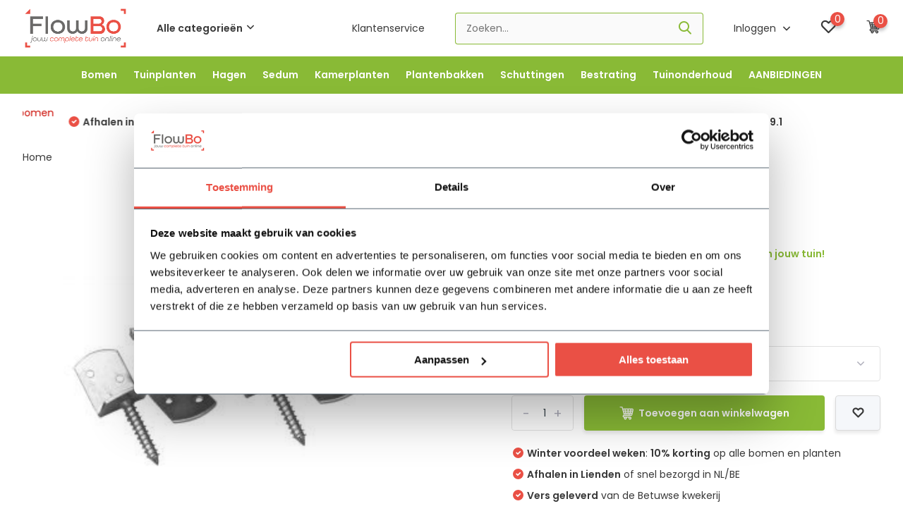

--- FILE ---
content_type: text/html;charset=utf-8
request_url: https://www.flowbo.nl/l-beslag-rvs-4-stuks.html
body_size: 23227
content:
<!doctype html>
<html lang="nl" class="product-page enable-overflow">
	<head>
    <meta name="ahrefs-site-verification" content="607c53557c0398e549a2ecd89a271d0f182cb23559c5bad5ddc515367bfb619d">
            <meta charset="utf-8"/>
<!-- [START] 'blocks/head.rain' -->
<!--

  (c) 2008-2026 Lightspeed Netherlands B.V.
  http://www.lightspeedhq.com
  Generated: 24-01-2026 @ 12:51:25

-->
<link rel="canonical" href="https://www.flowbo.nl/l-beslag-rvs-4-stuks.html"/>
<link rel="alternate" href="https://www.flowbo.nl/index.rss" type="application/rss+xml" title="Nieuwe producten"/>
<meta name="robots" content="noodp,noydir"/>
<meta name="google-site-verification" content="rqde_8Q6u_6kqdycdwBO1D68biAHudiFhgF2u6Db_sA"/>
<meta name="google-site-verification" content="t1dwp9iI9ckAV1yWb-IIRuAsNpa5ZLsRFJkY8yw4nCg"/>
<meta name="google-site-verification" content="3YXn-nlhwQ8YIyBmz3IxWyPwK5Dr5J4jg5IuhmrcwdQ"/>
<meta property="og:url" content="https://www.flowbo.nl/l-beslag-rvs-4-stuks.html?source=facebook"/>
<meta property="og:site_name" content="Flowbo B.V."/>
<meta property="og:title" content="L Beslag RVS - 4 stuks"/>
<meta property="og:description" content="Tuinaccessoires kopen? De beste producten online bij Flowbo.nl | Alles voor jouw tuin! | Alle ingrediënten voor een complete tuin | Alleen de beste producten..."/>
<meta property="og:image" content="https://cdn.webshopapp.com/shops/299846/files/386915101/l-beslag-rvs-4-stuks.jpg"/>
<script src="https://integration.feedbackcompany.com/feedback-company-lightspeed-wsi.min.js?summary_uuid=e33e63d5-56a6-421e-8e2e-74d96527d31f&extended_uuid=3e4668e9-b6b6-49a9-8a1c-8f23b357398a&detail_selector=h1&language=nl"></script>
<script>
(function(w,d,s,l,i){w[l]=w[l]||[];w[l].push({'gtm.start':
new Date().getTime(),event:'gtm.js'});var f=d.getElementsByTagName(s)[0],
j=d.createElement(s),dl=l!='dataLayer'?'&l='+l:'';j.async=true;j.src=
'https://www.googletagmanager.com/gtm.js?id='+i+dl;f.parentNode.insertBefore(j,f);
})(window,document,'script','dataLayer','GTM-5M63BLLQ');
</script>
<!--[if lt IE 9]>
<script src="https://cdn.webshopapp.com/assets/html5shiv.js?2025-02-20"></script>
<![endif]-->
<!-- [END] 'blocks/head.rain' -->
		<meta http-equiv="x-ua-compatible" content="ie=edge">
		<title>L Beslag RVS - 4 stuks - Flowbo B.V.</title>
		<meta name="description" content="Tuinaccessoires kopen? De beste producten online bij Flowbo.nl | Alles voor jouw tuin! | Alle ingrediënten voor een complete tuin | Alleen de beste producten...">
		<meta name="keywords" content="RVS, Tuinaccessoires, Monteren, Schutting, Tuin, Buiten, Montage, Schroeven">
		<meta name="theme-color" content="#ffffff">
		<meta name="MobileOptimized" content="320">
		<meta name="HandheldFriendly" content="true">
		<meta name="viewport" content="width=device-width, initial-scale=1, initial-scale=1, minimum-scale=1, maximum-scale=1, user-scalable=no">
		<meta name="author" content="https://www.dmws.nl/">
		
		<link rel="preconnect" href="https://fonts.googleapis.com">
		<link rel="dns-prefetch" href="https://fonts.googleapis.com">
				<link rel="preconnect" href="//cdn.webshopapp.com/">
		<link rel="dns-prefetch" href="//cdn.webshopapp.com/">
    
    		<link rel="preload" href="https://fonts.googleapis.com/css?family=Poppins:300,400,500,600,700,800,900%7CPoppins:300,400,500,600,700,800,900&display=swap" as="style">
    <link rel="preload" href="https://cdn.webshopapp.com/shops/299846/themes/179435/assets/owl-carousel-min.css?20260105063828" as="style">
    <link rel="preload" href="https://cdn.webshopapp.com/shops/299846/themes/179435/assets/fancybox.css?20260105063828" as="style">
    <link rel="preload" href="https://cdn.webshopapp.com/shops/299846/themes/179435/assets/icomoon.css?20260105063828" as="style">
    <link rel="preload" href="https://cdn.webshopapp.com/shops/299846/themes/179435/assets/compete.css?20260105063828" as="style">
    <link rel="preload" href="https://cdn.webshopapp.com/shops/299846/themes/179435/assets/custom.css?20260105063828" as="style">
    
    <link rel="preload" href="https://cdn.webshopapp.com/shops/299846/themes/179435/assets/jquery-3-4-1-min.js?20260105063828" as="script">
    <link rel="preload" href="https://cdn.webshopapp.com/shops/299846/themes/179435/assets/jquery-ui.js?20260105063828" as="script">
    <link rel="preload" href="https://cdn.webshopapp.com/shops/299846/themes/179435/assets/js-cookie-min.js?20260105063828" as="script">
    <link rel="preload" href="https://cdn.webshopapp.com/shops/299846/themes/179435/assets/owl-carousel-min.js?20260105063828" as="script">
    <link rel="preload" href="https://cdn.webshopapp.com/shops/299846/themes/179435/assets/fancybox.js?20260105063828" as="script">
    <link rel="preload" href="https://cdn.webshopapp.com/shops/299846/themes/179435/assets/lazyload.js?20260105063828" as="script">
    <link rel="preload" href="https://cdn.webshopapp.com/assets/gui.js?2025-02-20" as="script">
    <link rel="preload" href="https://cdn.webshopapp.com/shops/299846/themes/179435/assets/script.js?20260105063828" as="script">
    <link rel="preload" href="https://cdn.webshopapp.com/shops/299846/themes/179435/assets/custom.js?20260105063828" as="script">
        
    <link href="https://fonts.googleapis.com/css?family=Poppins:300,400,500,600,700,800,900%7CPoppins:300,400,500,600,700,800,900&display=swap" rel="stylesheet" type="text/css">
    <link rel="stylesheet" href="https://cdn.webshopapp.com/shops/299846/themes/179435/assets/owl-carousel-min.css?20260105063828" type="text/css">
    <link rel="stylesheet" href="https://cdn.webshopapp.com/shops/299846/themes/179435/assets/fancybox.css?20260105063828" type="text/css">
    <link rel="stylesheet" href="https://cdn.webshopapp.com/shops/299846/themes/179435/assets/icomoon.css?20260105063828" type="text/css">
    <link rel="stylesheet" href="https://cdn.webshopapp.com/shops/299846/themes/179435/assets/compete.css?20260105063828" type="text/css">
    <link rel="stylesheet" href="https://cdn.webshopapp.com/shops/299846/themes/179435/assets/custom.css?20260105063828" type="text/css">
    
    <script src="https://cdn.webshopapp.com/shops/299846/themes/179435/assets/jquery-3-4-1-min.js?20260105063828"></script>

		<link rel="icon" type="image/x-icon" href="https://cdn.webshopapp.com/shops/299846/themes/179435/v/1265868/assets/favicon.ico?20220414151843">
		<link rel="apple-touch-icon" href="https://cdn.webshopapp.com/shops/299846/themes/179435/v/1265868/assets/favicon.ico?20220414151843">
    
    <meta name="msapplication-config" content="https://cdn.webshopapp.com/shops/299846/themes/179435/assets/browserconfig.xml?20260105063828">
<meta property="og:title" content="L Beslag RVS - 4 stuks">
<meta property="og:type" content="website"> 
<meta property="og:site_name" content="Flowbo B.V.">
<meta property="og:url" content="https://www.flowbo.nl/">
<meta property="og:image" content="https://cdn.webshopapp.com/shops/299846/files/386915101/1000x1000x2/l-beslag-rvs-4-stuks.jpg">
<meta name="twitter:title" content="L Beslag RVS - 4 stuks">
<meta name="twitter:description" content="Tuinaccessoires kopen? De beste producten online bij Flowbo.nl | Alles voor jouw tuin! | Alle ingrediënten voor een complete tuin | Alleen de beste producten...">
<meta name="twitter:site" content="Flowbo B.V.">
<meta name="twitter:card" content="https://cdn.webshopapp.com/shops/299846/themes/179435/v/1264418/assets/logo.png?20220414093734">
<meta name="twitter:image" content="https://cdn.webshopapp.com/shops/299846/themes/179435/v/2791270/assets/big-block-bg.jpg?20260105063828">
<script type="application/ld+json">
  [
        {
      "@context": "http://schema.org",
      "@type": "Product", 
      "name": "L Beslag RVS - 4 stuks",
      "url": "https://www.flowbo.nl/l-beslag-rvs-4-stuks.html",
            "description": "Tuinaccessoires kopen? De beste producten online bij Flowbo.nl | Alles voor jouw tuin! | Alle ingrediënten voor een complete tuin | Alleen de beste producten...",      "image": "https://cdn.webshopapp.com/shops/299846/files/386915101/300x250x2/l-beslag-rvs-4-stuks.jpg",      "gtin13": "7423630000000",      "mpn": "TS8520407",            "offers": {
        "@type": "Offer",
        "price": "5.94",        "url": "https://www.flowbo.nl/l-beslag-rvs-4-stuks.html",
        "priceValidUntil": "2027-01-24",
        "priceCurrency": "EUR",
          "availability": "https://schema.org/InStock",
          "inventoryLevel": "962"
              }
          },
        {
      "@context": "http://schema.org/",
      "@type": "Organization",
      "url": "https://www.flowbo.nl/",
      "name": "Flowbo B.V.",
      "legalName": "Flowbo B.V.",
      "description": "Tuinaccessoires kopen? De beste producten online bij Flowbo.nl | Alles voor jouw tuin! | Alle ingrediënten voor een complete tuin | Alleen de beste producten...",
      "logo": "https://cdn.webshopapp.com/shops/299846/themes/179435/v/1264418/assets/logo.png?20220414093734",
      "image": "https://cdn.webshopapp.com/shops/299846/themes/179435/v/2791270/assets/big-block-bg.jpg?20260105063828",
      "contactPoint": {
        "@type": "ContactPoint",
        "contactType": "Customer service",
        "telephone": "+31 344 23 44 64"
      },
      "address": {
        "@type": "PostalAddress",
        "streetAddress": "De Hofstede 33",
        "addressLocality": "",
        "postalCode": "4033 BV Lienden",
        "addressCountry": "NL"
      }
         
    },
    { 
      "@context": "http://schema.org", 
      "@type": "WebSite", 
      "url": "https://www.flowbo.nl/", 
      "name": "Flowbo B.V.",
      "description": "Tuinaccessoires kopen? De beste producten online bij Flowbo.nl | Alles voor jouw tuin! | Alle ingrediënten voor een complete tuin | Alleen de beste producten...",
      "author": [
        {
          "@type": "Organization",
          "url": "https://www.dmws.nl/",
          "name": "DMWS B.V.",
          "address": {
            "@type": "PostalAddress",
            "streetAddress": "Klokgebouw 195 (Strijp-S)",
            "addressLocality": "Eindhoven",
            "addressRegion": "NB",
            "postalCode": "5617 AB",
            "addressCountry": "NL"
          }
        }
      ]
    }
  ]
</script>    
        
    <!-- Hotjar Tracking Code for https://www.flowbo.nl -->
<script>
    (function(h,o,t,j,a,r){
        h.hj=h.hj||function(){(h.hj.q=h.hj.q||[]).push(arguments)};
        h._hjSettings={hjid:2841382,hjsv:6};
        a=o.getElementsByTagName('head')[0];
        r=o.createElement('script');r.async=1;
        r.src=t+h._hjSettings.hjid+j+h._hjSettings.hjsv;
        a.appendChild(r);
    })(window,document,'https://static.hotjar.com/c/hotjar-','.js?sv=');
</script>
 	  <script src="https://unpkg.com/@botpoison/browser" async></script>
      

	</head>
	<body>
    <ul class="hidden-data hidden"><li>299846</li><li>179435</li><li>ja</li><li>nl</li><li>live</li><li>info//flowbo/nl</li><li>https://www.flowbo.nl/</li></ul><header id="top" class="scroll-active"><div class="top-wrap fixed default"><section class="main pos-r"><div class="container pos-r"><div class="d-flex align-center justify-between"><div class="d-flex align-center"><div id="mobile-menu-btn" class="d-none show-1000"><div class="hamburger"><span></span><span></span><span></span><span></span></div></div><a href="https://www.flowbo.nl/account/login/" class="hidden show-575-flex"><i class="icon-login"></i></a><div id="logo" class="d-flex align-center"><a href="https://www.flowbo.nl/" accesskey="h"><img class="hide-1000 desktop-logo" src="https://cdn.webshopapp.com/shops/299846/themes/179435/v/1264418/assets/logo.png?20220414093734" alt="Flowbo B.V." height="80" width="150" /><img class="d-none show-1000 mobile-logo" src="https://cdn.webshopapp.com/shops/299846/themes/179435/v/1264422/assets/logo-mobile.png?20220414093734" alt="Flowbo B.V." height="80" width="150" /></a><div id="catbtn" class="hide-1000 btn-wrap"><a href="https://www.flowbo.nl/catalog/" class="btn">Alle categorieën <i class="icon-arrow-down"></i></a><div class="categorymenu"><div class="wrap d-flex"><ul class="maincategories"><li data-attribute="bomen"><a href="https://www.flowbo.nl/bomen/">Bomen <i class="icon-arrow-right"></i></a></li><li data-attribute="tuinplanten"><a href="https://www.flowbo.nl/tuinplanten/">Tuinplanten <i class="icon-arrow-right"></i></a></li><li data-attribute="hagen"><a href="https://www.flowbo.nl/hagen/">Hagen <i class="icon-arrow-right"></i></a></li><li data-attribute="sedum"><a href="https://www.flowbo.nl/sedum/">Sedum <i class="icon-arrow-right"></i></a></li><li data-attribute="kamerplanten"><a href="https://www.flowbo.nl/kamerplanten/">Kamerplanten <i class="icon-arrow-right"></i></a></li><li data-attribute="plantenbakken"><a href="https://www.flowbo.nl/plantenbakken/">Plantenbakken <i class="icon-arrow-right"></i></a></li><li data-attribute="schuttingen"><a href="https://www.flowbo.nl/schuttingen/">Schuttingen  <i class="icon-arrow-right"></i></a></li><li data-attribute="bestrating"><a href="https://www.flowbo.nl/bestrating/">Bestrating <i class="icon-arrow-right"></i></a></li><li><a href="https://www.flowbo.nl/catalog/" class="more">Bekijk alle categorieën</a></li></ul><div class="subcategories"><div class="wrapper" data-category="bomen"><h4>Bomen</h4><ul><li class="sub"><a href="https://www.flowbo.nl/bomen/fruitbomen/">Fruitbomen</a></li><ul><li><a href="https://www.flowbo.nl/bomen/fruitbomen/appelbomen/">Appelbomen</a></li><li><a href="https://www.flowbo.nl/bomen/fruitbomen/kersenbomen/">Kersenbomen</a></li><li><a href="https://www.flowbo.nl/bomen/fruitbomen/perenbomen/">Perenbomen</a></li><li><a href="https://www.flowbo.nl/bomen/fruitbomen/pruimenbomen/">Pruimenbomen</a></li><li><a href="https://www.flowbo.nl/bomen/fruitbomen/" class="more">Bekijk alles</a></li></ul></ul><ul><li class="sub"><a href="https://www.flowbo.nl/bomen/mediterrane-bomen/">Mediterrane bomen</a></li><ul><li><a href="https://www.flowbo.nl/bomen/mediterrane-bomen/olijfbomen/">Olijfbomen</a></li><li><a href="https://www.flowbo.nl/bomen/mediterrane-bomen/vijgenbomen/">Vijgenbomen</a></li><li><a href="https://www.flowbo.nl/bomen/mediterrane-bomen/steeneiken/">Steeneiken</a></li><li><a href="https://www.flowbo.nl/bomen/mediterrane-bomen/perzische-slaapboom/">Perzische slaapboom</a></li></ul></ul><ul><li class="sub"><a href="https://www.flowbo.nl/bomen/sierbomen/">Sierbomen</a></li><ul><li><a href="https://www.flowbo.nl/bomen/sierbomen/esdoorn/">Esdoorn</a></li><li><a href="https://www.flowbo.nl/bomen/sierbomen/japanse-kers/">Japanse kers</a></li><li><a href="https://www.flowbo.nl/bomen/sierbomen/beverboom/">Beverboom</a></li><li><a href="https://www.flowbo.nl/bomen/sierbomen/knotwilg/">Knotwilg</a></li></ul></ul><ul><li class="sub"><a href="https://www.flowbo.nl/bomen/leibomen/">Leibomen </a></li><ul><li><a href="https://www.flowbo.nl/bomen/leibomen/groenblijvende-leibomen/">Groenblijvende leibomen</a></li><li><a href="https://www.flowbo.nl/bomen/leibomen/bladverliezende-leibomen/">Bladverliezende leibomen </a></li><li><a href="https://www.flowbo.nl/bomen/leibomen/bladhoudende-leibomen/">Bladhoudende leibomen </a></li><li><a href="https://www.flowbo.nl/bomen/leibomen/leilinde/">Leilinde</a></li></ul></ul><ul><li class="sub"><a href="https://www.flowbo.nl/bomen/groenblijvende-bomen/">Groenblijvende bomen</a></li><ul><li><a href="https://www.flowbo.nl/bomen/groenblijvende-bomen/portugese-laurier/">Portugese laurier</a></li></ul></ul><ul><li class="sub"><a href="https://www.flowbo.nl/bomen/dakbomen/">Dakbomen </a></li></ul><ul><li class="sub"><a href="https://www.flowbo.nl/bomen/bolbomen/">Bolbomen </a></li></ul><ul><li class="sub"><a href="https://www.flowbo.nl/bomen/bloesembomen/">Bloesembomen</a></li></ul><ul><li class="sub"><a href="https://www.flowbo.nl/bomen/kleine-bomen/">Kleine bomen</a></li></ul><ul><li class="sub"><a href="https://www.flowbo.nl/bomen/meerstammige-bomen/">Meerstammige bomen</a></li></ul><ul><li class="sub"><a href="https://www.flowbo.nl/bomen/treurbomen/">Treurbomen</a></li></ul><ul><li class="sub"><a href="https://www.flowbo.nl/bomen/zuilbomen/">Zuilbomen </a></li></ul><ul><li class="sub"><a href="https://www.flowbo.nl/bomen/alle-bomen/">Alle bomen </a></li></ul></div><div class="wrapper" data-category="tuinplanten"><h4>Tuinplanten</h4><ul><li class="sub"><a href="https://www.flowbo.nl/tuinplanten/plantenpakketten/">Plantenpakketten</a></li></ul><ul><li class="sub"><a href="https://www.flowbo.nl/tuinplanten/vaste-planten/">Vaste planten</a></li><ul><li><a href="https://www.flowbo.nl/tuinplanten/vaste-planten/lavendel/">Lavendel</a></li><li><a href="https://www.flowbo.nl/tuinplanten/vaste-planten/cotoneaster-dammeri/">Cotoneaster dammeri</a></li><li><a href="https://www.flowbo.nl/tuinplanten/vaste-planten/pampasgras/">Pampasgras</a></li><li><a href="https://www.flowbo.nl/tuinplanten/vaste-planten/anemoon/">Anemoon</a></li><li><a href="https://www.flowbo.nl/tuinplanten/vaste-planten/" class="more">Bekijk alles</a></li></ul></ul><ul><li class="sub"><a href="https://www.flowbo.nl/tuinplanten/klimplanten/">Klimplanten</a></li><ul><li><a href="https://www.flowbo.nl/tuinplanten/klimplanten/clematis/">Clematis</a></li><li><a href="https://www.flowbo.nl/tuinplanten/klimplanten/toscaanse-jasmijn/">Toscaanse Jasmijn</a></li><li><a href="https://www.flowbo.nl/tuinplanten/klimplanten/kamperfoelie/">Kamperfoelie</a></li><li><a href="https://www.flowbo.nl/tuinplanten/klimplanten/passiebloem/">Passiebloem</a></li><li><a href="https://www.flowbo.nl/tuinplanten/klimplanten/" class="more">Bekijk alles</a></li></ul></ul><ul><li class="sub"><a href="https://www.flowbo.nl/tuinplanten/heesters/">Heesters</a></li><ul><li><a href="https://www.flowbo.nl/tuinplanten/heesters/hortensia/">Hortensia</a></li><li><a href="https://www.flowbo.nl/tuinplanten/heesters/pluimhortensia/">Pluimhortensia </a></li><li><a href="https://www.flowbo.nl/tuinplanten/heesters/kornoelje/">Kornoelje</a></li><li><a href="https://www.flowbo.nl/tuinplanten/heesters/vlinderstruik/">Vlinderstruik</a></li><li><a href="https://www.flowbo.nl/tuinplanten/heesters/" class="more">Bekijk alles</a></li></ul></ul><ul><li class="sub"><a href="https://www.flowbo.nl/tuinplanten/siergrassen/">Siergrassen</a></li><ul><li><a href="https://www.flowbo.nl/tuinplanten/siergrassen/lampenpoetsersgras/">Lampenpoetsersgras</a></li><li><a href="https://www.flowbo.nl/tuinplanten/siergrassen/carex-morrowii/">Carex morrowii</a></li><li><a href="https://www.flowbo.nl/tuinplanten/siergrassen/japans-bloedgras/">Japans bloedgras</a></li><li><a href="https://www.flowbo.nl/tuinplanten/siergrassen/vedergras/">Vedergras</a></li><li><a href="https://www.flowbo.nl/tuinplanten/siergrassen/" class="more">Bekijk alles</a></li></ul></ul><ul><li class="sub"><a href="https://www.flowbo.nl/tuinplanten/schaduwplanten/">Schaduwplanten</a></li></ul><ul><li class="sub"><a href="https://www.flowbo.nl/tuinplanten/bodembedekkers/">Bodembedekkers</a></li><ul><li><a href="https://www.flowbo.nl/tuinplanten/bodembedekkers/maagdenpalm/">Maagdenpalm</a></li></ul></ul></div><div class="wrapper" data-category="hagen"><h4>Hagen</h4><ul><li class="sub"><a href="https://www.flowbo.nl/hagen/hagen/">Hagen</a></li></ul><ul><li class="sub"><a href="https://www.flowbo.nl/hagen/fruitstruiken/">Fruitstruiken</a></li><ul><li><a href="https://www.flowbo.nl/hagen/fruitstruiken/frambozen-struik/">Frambozen struik</a></li><li><a href="https://www.flowbo.nl/hagen/fruitstruiken/druiven-struik/">Druiven struik</a></li><li><a href="https://www.flowbo.nl/hagen/fruitstruiken/bramen-struik/">Bramen struik</a></li><li><a href="https://www.flowbo.nl/hagen/fruitstruiken/bessen-struik/">Bessen struik</a></li></ul></ul></div><div class="wrapper" data-category="sedum"><h4>Sedum</h4></div><div class="wrapper" data-category="kamerplanten"><h4>Kamerplanten</h4></div><div class="wrapper" data-category="plantenbakken"><h4>Plantenbakken</h4><ul><li class="sub"><a href="https://www.flowbo.nl/plantenbakken/ficonstone-plantenbakken/">Ficonstone plantenbakken</a></li><ul><li><a href="https://www.flowbo.nl/plantenbakken/ficonstone-plantenbakken/vierkante-plantenbakken/">Vierkante plantenbakken</a></li><li><a href="https://www.flowbo.nl/plantenbakken/ficonstone-plantenbakken/rechthoekige-plantenbakken/">Rechthoekige plantenbakken</a></li><li><a href="https://www.flowbo.nl/plantenbakken/ficonstone-plantenbakken/ronde-plantenbakken/">Ronde plantenbakken</a></li></ul></ul><ul><li class="sub"><a href="https://www.flowbo.nl/plantenbakken/sandstone-plantenbakken/">Sandstone plantenbakken</a></li></ul><ul><li class="sub"><a href="https://www.flowbo.nl/plantenbakken/fiberstone-plantenbakken/">Fiberstone plantenbakken</a></li><ul><li><a href="https://www.flowbo.nl/plantenbakken/fiberstone-plantenbakken/vierkante-plantenbakken/">Vierkante plantenbakken</a></li><li><a href="https://www.flowbo.nl/plantenbakken/fiberstone-plantenbakken/rechthoekige-plantenbakken/">Rechthoekige plantenbakken</a></li><li><a href="https://www.flowbo.nl/plantenbakken/fiberstone-plantenbakken/ronde-plantenbakken/">Ronde plantenbakken</a></li></ul></ul><ul><li class="sub"><a href="https://www.flowbo.nl/plantenbakken/plantenwand/">Plantenwand</a></li></ul><ul><li class="sub"><a href="https://www.flowbo.nl/plantenbakken/accessoires/">Accessoires</a></li></ul></div><div class="wrapper" data-category="schuttingen"><h4>Schuttingen </h4><ul><li class="sub"><a href="https://www.flowbo.nl/schuttingen/houten-schuttingen/">Houten schuttingen </a></li></ul><ul><li class="sub"><a href="https://www.flowbo.nl/schuttingen/kastanjepalen/">Kastanjepalen</a></li></ul><ul><li class="sub"><a href="https://www.flowbo.nl/schuttingen/heidematten/">Heidematten</a></li></ul><ul><li class="sub"><a href="https://www.flowbo.nl/schuttingen/bamboeschuttingen/">Bamboeschuttingen</a></li></ul><ul><li class="sub"><a href="https://www.flowbo.nl/schuttingen/bevestigingsmateriaal-schutting/">Bevestigingsmateriaal schutting</a></li></ul><ul><li class="sub"><a href="https://www.flowbo.nl/schuttingen/wilgenschuttingen/">Wilgenschuttingen</a></li></ul><ul><li class="sub"><a href="https://www.flowbo.nl/schuttingen/schuttingpalen/">Schuttingpalen</a></li></ul><ul><li class="sub"><a href="https://www.flowbo.nl/schuttingen/rietschuttingen/">Rietschuttingen</a></li></ul><ul><li class="sub"><a href="https://www.flowbo.nl/schuttingen/boomschorsschuttingen/">Boomschorsschuttingen</a></li></ul><ul><li class="sub"><a href="https://www.flowbo.nl/schuttingen/schuttingdeuren/">Schuttingdeuren </a></li></ul></div><div class="wrapper" data-category="bestrating"><h4>Bestrating</h4><ul><li class="sub"><a href="https://www.flowbo.nl/bestrating/tuintegels/">Tuintegels</a></li><ul><li><a href="https://www.flowbo.nl/bestrating/tuintegels/tuin-bestrating/">Tuin bestrating </a></li><li><a href="https://www.flowbo.nl/bestrating/tuintegels/oprit-bestrating/">Oprit bestrating</a></li></ul></ul><ul><li class="sub"><a href="https://www.flowbo.nl/bestrating/opsluitbanden/">Opsluitbanden</a></li></ul><ul><li class="sub"><a href="https://www.flowbo.nl/bestrating/stapelblokken-border/">Stapelblokken border</a></li></ul><ul><li class="sub"><a href="https://www.flowbo.nl/bestrating/grind-en-split/">Grind en split</a></li></ul></div><div class="wrapper" data-category="tuinonderhoud"><h4>Tuinonderhoud</h4><ul><li class="sub"><a href="https://www.flowbo.nl/tuinonderhoud/potgrond/">Potgrond</a></li></ul><ul><li class="sub"><a href="https://www.flowbo.nl/tuinonderhoud/overige-accessoires/">Overige accessoires</a></li></ul></div><div class="wrapper" data-category="aanbiedingen"><h4>AANBIEDINGEN</h4></div></div></div></div></div></div></div><div class="d-flex align-center justify-end top-nav"><a href="/service/" class="hide-1000">Klantenservice </a><div id="showSearch" class="hide-575"><input type="search" value="" placeholder="Zoeken..."><button type="submit" title="Zoeken" disabled="disabled"><i class="icon-search"></i></button></div><div class="login with-drop hide-575"><a href="https://www.flowbo.nl/account/login/"><span>Inloggen <i class="icon-arrow-down"></i></span></a><div class="dropdown"><form method="post" id="formLogin" action="https://www.flowbo.nl/account/loginPost/?return=https://www.flowbo.nl/l-beslag-rvs-4-stuks.html"><h3>Inloggen</h3><p>Maak bestellen nóg makkelijker!</p><div><label for="formLoginEmail">E-mailadres<span class="c-negatives">*</span></label><input type="email" id="formLoginEmail" name="email" placeholder="E-mailadres" autocomplete='email' tabindex=1 required></div><div><label for="formLoginPassword">Wachtwoord</label><a href="https://www.flowbo.nl/account/password/" class="forgot" tabindex=6>Wachtwoord vergeten?</a><input type="password" id="formLoginPassword" name="password" placeholder="Wachtwoord" autocomplete="current-password" tabindex=2 required></div><div><input type="hidden" name="key" value="8fb4b99c5d376e41eea5de2869081f1c" /><input type="hidden" name="type" value="login" /><button type="submit" onclick="$('#formLogin').submit(); return false;" class="btn" tabindex=3>Inloggen</button></div></form><div><p class="register">Nog geen account? <a href="https://www.flowbo.nl/account/register/" tabindex=5>Account aanmaken</a></p></div></div></div><div class="favorites"><a href="https://www.flowbo.nl/account/wishlist/" class="count"><span class="items" data-wishlist-items="">0</span><i class="icon-wishlist"></i></a></div><div class="cart with-drop"><a href="https://www.flowbo.nl/cart/" class="count"><span>0</span><i class="icon-cart5"></i></a><div class="dropdown"><h3>Winkelwagen</h3><i class="icon-close hidden show-575"></i><p>Uw winkelwagen is leeg</p></div></div></div></div></div><div class="search-autocomplete"><div id="searchExpanded"><div class="container pos-r d-flex align-center"><form action="https://www.flowbo.nl/search/" method="get" id="formSearch"  class="search-form d-flex align-center"  data-search-type="desktop"><span onclick="$(this).closest('form').submit();" title="Zoeken" class="search-icon"><i class="icon-search"></i></span><input type="text" name="q" autocomplete="off"  value="" placeholder="Zoeken" class="standard-input" data-input="desktop"/></form><div class="close hide-575">Sluiten</div></div><div class="overlay hide-575"></div></div><div class="container pos-r"><div id="searchResults" class="results-wrap with-filter with-cats" data-search-type="desktop"><div class="close"><i class="icon-close"></i></div><h4>Categorieën</h4><div class="categories hidden"><ul class="d-flex"></ul></div><div class="d-flex justify-between"><div class="filter-scroll-wrap"><div class="filter-scroll"><div class="subtitle title-font">Filters</div><form data-search-type="desktop"><div class="filter-boxes"><div class="filter-wrap sort"><select name="sort" class="custom-select"></select></div></div><div class="filter-boxes custom-filters"></div></form></div></div><ul class="search-products products-livesearch"></ul></div><div class="more"><a href="#" class="btn accent">Bekijk alle resultaten <span>(0)</span></a></div></div></div></div></section><section id="menu" class="hide-1000 megamenu"><div class="container"><nav class="menu"><ul class="d-flex mm-menu align-center"><li class="item has-children"><a class="itemLink" href="https://www.flowbo.nl/bomen/" title="Bomen">Bomen</a><ul class="subnav"><li class="subitem has-children"><a class="subitemLink " href="https://www.flowbo.nl/bomen/fruitbomen/" title="Fruitbomen">Fruitbomen</a><ul class="subsubnav"><li class="subitem"><a class="subitemLink" href="https://www.flowbo.nl/bomen/fruitbomen/appelbomen/" title="Appelbomen">Appelbomen</a></li><li class="subitem"><a class="subitemLink" href="https://www.flowbo.nl/bomen/fruitbomen/kersenbomen/" title="Kersenbomen">Kersenbomen</a></li><li class="subitem"><a class="subitemLink" href="https://www.flowbo.nl/bomen/fruitbomen/perenbomen/" title="Perenbomen">Perenbomen</a></li><li class="subitem"><a class="subitemLink" href="https://www.flowbo.nl/bomen/fruitbomen/pruimenbomen/" title="Pruimenbomen">Pruimenbomen</a></li><li><a href="https://www.flowbo.nl/bomen/fruitbomen/" class="more">Bekijk alles</a></li></ul></li><li class="subitem has-children"><a class="subitemLink " href="https://www.flowbo.nl/bomen/mediterrane-bomen/" title="Mediterrane bomen">Mediterrane bomen</a><ul class="subsubnav"><li class="subitem"><a class="subitemLink" href="https://www.flowbo.nl/bomen/mediterrane-bomen/olijfbomen/" title="Olijfbomen">Olijfbomen</a></li><li class="subitem"><a class="subitemLink" href="https://www.flowbo.nl/bomen/mediterrane-bomen/vijgenbomen/" title="Vijgenbomen">Vijgenbomen</a></li><li class="subitem"><a class="subitemLink" href="https://www.flowbo.nl/bomen/mediterrane-bomen/steeneiken/" title="Steeneiken">Steeneiken</a></li><li class="subitem"><a class="subitemLink" href="https://www.flowbo.nl/bomen/mediterrane-bomen/perzische-slaapboom/" title="Perzische slaapboom">Perzische slaapboom</a></li></ul></li><li class="subitem has-children"><a class="subitemLink " href="https://www.flowbo.nl/bomen/sierbomen/" title="Sierbomen">Sierbomen</a><ul class="subsubnav"><li class="subitem"><a class="subitemLink" href="https://www.flowbo.nl/bomen/sierbomen/esdoorn/" title="Esdoorn">Esdoorn</a></li><li class="subitem"><a class="subitemLink" href="https://www.flowbo.nl/bomen/sierbomen/japanse-kers/" title="Japanse kers">Japanse kers</a></li><li class="subitem"><a class="subitemLink" href="https://www.flowbo.nl/bomen/sierbomen/beverboom/" title="Beverboom">Beverboom</a></li><li class="subitem"><a class="subitemLink" href="https://www.flowbo.nl/bomen/sierbomen/knotwilg/" title="Knotwilg">Knotwilg</a></li></ul></li><li class="subitem has-children"><a class="subitemLink " href="https://www.flowbo.nl/bomen/leibomen/" title="Leibomen ">Leibomen </a><ul class="subsubnav"><li class="subitem"><a class="subitemLink" href="https://www.flowbo.nl/bomen/leibomen/groenblijvende-leibomen/" title="Groenblijvende leibomen">Groenblijvende leibomen</a></li><li class="subitem"><a class="subitemLink" href="https://www.flowbo.nl/bomen/leibomen/bladverliezende-leibomen/" title="Bladverliezende leibomen ">Bladverliezende leibomen </a></li><li class="subitem"><a class="subitemLink" href="https://www.flowbo.nl/bomen/leibomen/bladhoudende-leibomen/" title="Bladhoudende leibomen ">Bladhoudende leibomen </a></li><li class="subitem"><a class="subitemLink" href="https://www.flowbo.nl/bomen/leibomen/leilinde/" title="Leilinde">Leilinde</a></li></ul></li><li class="subitem has-children"><a class="subitemLink " href="https://www.flowbo.nl/bomen/groenblijvende-bomen/" title="Groenblijvende bomen">Groenblijvende bomen</a><ul class="subsubnav"><li class="subitem"><a class="subitemLink" href="https://www.flowbo.nl/bomen/groenblijvende-bomen/portugese-laurier/" title="Portugese laurier">Portugese laurier</a></li></ul></li><li class="subitem"><a class="subitemLink " href="https://www.flowbo.nl/bomen/dakbomen/" title="Dakbomen ">Dakbomen </a></li><li class="subitem"><a class="subitemLink " href="https://www.flowbo.nl/bomen/bolbomen/" title="Bolbomen ">Bolbomen </a></li><li class="subitem"><a class="subitemLink " href="https://www.flowbo.nl/bomen/bloesembomen/" title="Bloesembomen">Bloesembomen</a></li><li class="subitem"><a class="subitemLink " href="https://www.flowbo.nl/bomen/kleine-bomen/" title="Kleine bomen">Kleine bomen</a></li><li class="subitem"><a class="subitemLink " href="https://www.flowbo.nl/bomen/meerstammige-bomen/" title="Meerstammige bomen">Meerstammige bomen</a></li><li class="subitem"><a class="subitemLink " href="https://www.flowbo.nl/bomen/treurbomen/" title="Treurbomen">Treurbomen</a></li><li class="subitem"><a class="subitemLink " href="https://www.flowbo.nl/bomen/zuilbomen/" title="Zuilbomen ">Zuilbomen </a></li><li class="subitem"><a class="subitemLink " href="https://www.flowbo.nl/bomen/alle-bomen/" title="Alle bomen ">Alle bomen </a></li></ul></li><li class="item has-children"><a class="itemLink" href="https://www.flowbo.nl/tuinplanten/" title="Tuinplanten">Tuinplanten</a><ul class="subnav"><li class="subitem"><a class="subitemLink " href="https://www.flowbo.nl/tuinplanten/plantenpakketten/" title="Plantenpakketten">Plantenpakketten</a></li><li class="subitem has-children"><a class="subitemLink " href="https://www.flowbo.nl/tuinplanten/vaste-planten/" title="Vaste planten">Vaste planten</a><ul class="subsubnav"><li class="subitem"><a class="subitemLink" href="https://www.flowbo.nl/tuinplanten/vaste-planten/lavendel/" title="Lavendel">Lavendel</a></li><li class="subitem"><a class="subitemLink" href="https://www.flowbo.nl/tuinplanten/vaste-planten/cotoneaster-dammeri/" title="Cotoneaster dammeri">Cotoneaster dammeri</a></li><li class="subitem"><a class="subitemLink" href="https://www.flowbo.nl/tuinplanten/vaste-planten/pampasgras/" title="Pampasgras">Pampasgras</a></li><li class="subitem"><a class="subitemLink" href="https://www.flowbo.nl/tuinplanten/vaste-planten/anemoon/" title="Anemoon">Anemoon</a></li><li><a href="https://www.flowbo.nl/tuinplanten/vaste-planten/" class="more">Bekijk alles</a></li></ul></li><li class="subitem has-children"><a class="subitemLink " href="https://www.flowbo.nl/tuinplanten/klimplanten/" title="Klimplanten">Klimplanten</a><ul class="subsubnav"><li class="subitem"><a class="subitemLink" href="https://www.flowbo.nl/tuinplanten/klimplanten/clematis/" title="Clematis">Clematis</a></li><li class="subitem"><a class="subitemLink" href="https://www.flowbo.nl/tuinplanten/klimplanten/toscaanse-jasmijn/" title="Toscaanse Jasmijn">Toscaanse Jasmijn</a></li><li class="subitem"><a class="subitemLink" href="https://www.flowbo.nl/tuinplanten/klimplanten/kamperfoelie/" title="Kamperfoelie">Kamperfoelie</a></li><li class="subitem"><a class="subitemLink" href="https://www.flowbo.nl/tuinplanten/klimplanten/passiebloem/" title="Passiebloem">Passiebloem</a></li><li><a href="https://www.flowbo.nl/tuinplanten/klimplanten/" class="more">Bekijk alles</a></li></ul></li><li class="subitem has-children"><a class="subitemLink " href="https://www.flowbo.nl/tuinplanten/heesters/" title="Heesters">Heesters</a><ul class="subsubnav"><li class="subitem"><a class="subitemLink" href="https://www.flowbo.nl/tuinplanten/heesters/hortensia/" title="Hortensia">Hortensia</a></li><li class="subitem"><a class="subitemLink" href="https://www.flowbo.nl/tuinplanten/heesters/pluimhortensia/" title="Pluimhortensia ">Pluimhortensia </a></li><li class="subitem"><a class="subitemLink" href="https://www.flowbo.nl/tuinplanten/heesters/kornoelje/" title="Kornoelje">Kornoelje</a></li><li class="subitem"><a class="subitemLink" href="https://www.flowbo.nl/tuinplanten/heesters/vlinderstruik/" title="Vlinderstruik">Vlinderstruik</a></li><li><a href="https://www.flowbo.nl/tuinplanten/heesters/" class="more">Bekijk alles</a></li></ul></li><li class="subitem has-children"><a class="subitemLink " href="https://www.flowbo.nl/tuinplanten/siergrassen/" title="Siergrassen">Siergrassen</a><ul class="subsubnav"><li class="subitem"><a class="subitemLink" href="https://www.flowbo.nl/tuinplanten/siergrassen/lampenpoetsersgras/" title="Lampenpoetsersgras">Lampenpoetsersgras</a></li><li class="subitem"><a class="subitemLink" href="https://www.flowbo.nl/tuinplanten/siergrassen/carex-morrowii/" title="Carex morrowii">Carex morrowii</a></li><li class="subitem"><a class="subitemLink" href="https://www.flowbo.nl/tuinplanten/siergrassen/japans-bloedgras/" title="Japans bloedgras">Japans bloedgras</a></li><li class="subitem"><a class="subitemLink" href="https://www.flowbo.nl/tuinplanten/siergrassen/vedergras/" title="Vedergras">Vedergras</a></li><li><a href="https://www.flowbo.nl/tuinplanten/siergrassen/" class="more">Bekijk alles</a></li></ul></li><li class="subitem"><a class="subitemLink " href="https://www.flowbo.nl/tuinplanten/schaduwplanten/" title="Schaduwplanten">Schaduwplanten</a></li><li class="subitem has-children"><a class="subitemLink " href="https://www.flowbo.nl/tuinplanten/bodembedekkers/" title="Bodembedekkers">Bodembedekkers</a><ul class="subsubnav"><li class="subitem"><a class="subitemLink" href="https://www.flowbo.nl/tuinplanten/bodembedekkers/maagdenpalm/" title="Maagdenpalm">Maagdenpalm</a></li></ul></li></ul></li><li class="item has-children"><a class="itemLink" href="https://www.flowbo.nl/hagen/" title="Hagen">Hagen</a><ul class="subnav"><li class="subitem"><a class="subitemLink " href="https://www.flowbo.nl/hagen/hagen/" title="Hagen">Hagen</a></li><li class="subitem has-children"><a class="subitemLink " href="https://www.flowbo.nl/hagen/fruitstruiken/" title="Fruitstruiken">Fruitstruiken</a><ul class="subsubnav"><li class="subitem"><a class="subitemLink" href="https://www.flowbo.nl/hagen/fruitstruiken/frambozen-struik/" title="Frambozen struik">Frambozen struik</a></li><li class="subitem"><a class="subitemLink" href="https://www.flowbo.nl/hagen/fruitstruiken/druiven-struik/" title="Druiven struik">Druiven struik</a></li><li class="subitem"><a class="subitemLink" href="https://www.flowbo.nl/hagen/fruitstruiken/bramen-struik/" title="Bramen struik">Bramen struik</a></li><li class="subitem"><a class="subitemLink" href="https://www.flowbo.nl/hagen/fruitstruiken/bessen-struik/" title="Bessen struik">Bessen struik</a></li></ul></li></ul></li><li class="item"><a class="itemLink" href="https://www.flowbo.nl/sedum/" title="Sedum">Sedum</a></li><li class="item"><a class="itemLink" href="https://www.flowbo.nl/kamerplanten/" title="Kamerplanten">Kamerplanten</a></li><li class="item has-children"><a class="itemLink" href="https://www.flowbo.nl/plantenbakken/" title="Plantenbakken">Plantenbakken</a><ul class="subnav"><li class="subitem has-children"><a class="subitemLink " href="https://www.flowbo.nl/plantenbakken/ficonstone-plantenbakken/" title="Ficonstone plantenbakken">Ficonstone plantenbakken</a><ul class="subsubnav"><li class="subitem"><a class="subitemLink" href="https://www.flowbo.nl/plantenbakken/ficonstone-plantenbakken/vierkante-plantenbakken/" title="Vierkante plantenbakken">Vierkante plantenbakken</a></li><li class="subitem"><a class="subitemLink" href="https://www.flowbo.nl/plantenbakken/ficonstone-plantenbakken/rechthoekige-plantenbakken/" title="Rechthoekige plantenbakken">Rechthoekige plantenbakken</a></li><li class="subitem"><a class="subitemLink" href="https://www.flowbo.nl/plantenbakken/ficonstone-plantenbakken/ronde-plantenbakken/" title="Ronde plantenbakken">Ronde plantenbakken</a></li></ul></li><li class="subitem"><a class="subitemLink " href="https://www.flowbo.nl/plantenbakken/sandstone-plantenbakken/" title="Sandstone plantenbakken">Sandstone plantenbakken</a></li><li class="subitem has-children"><a class="subitemLink " href="https://www.flowbo.nl/plantenbakken/fiberstone-plantenbakken/" title="Fiberstone plantenbakken">Fiberstone plantenbakken</a><ul class="subsubnav"><li class="subitem"><a class="subitemLink" href="https://www.flowbo.nl/plantenbakken/fiberstone-plantenbakken/vierkante-plantenbakken/" title="Vierkante plantenbakken">Vierkante plantenbakken</a></li><li class="subitem"><a class="subitemLink" href="https://www.flowbo.nl/plantenbakken/fiberstone-plantenbakken/rechthoekige-plantenbakken/" title="Rechthoekige plantenbakken">Rechthoekige plantenbakken</a></li><li class="subitem"><a class="subitemLink" href="https://www.flowbo.nl/plantenbakken/fiberstone-plantenbakken/ronde-plantenbakken/" title="Ronde plantenbakken">Ronde plantenbakken</a></li></ul></li><li class="subitem"><a class="subitemLink " href="https://www.flowbo.nl/plantenbakken/plantenwand/" title="Plantenwand">Plantenwand</a></li><li class="subitem"><a class="subitemLink " href="https://www.flowbo.nl/plantenbakken/accessoires/" title="Accessoires">Accessoires</a></li></ul></li><li class="item has-children"><a class="itemLink" href="https://www.flowbo.nl/schuttingen/" title="Schuttingen ">Schuttingen </a><ul class="subnav"><li class="subitem"><a class="subitemLink " href="https://www.flowbo.nl/schuttingen/houten-schuttingen/" title="Houten schuttingen ">Houten schuttingen </a></li><li class="subitem"><a class="subitemLink " href="https://www.flowbo.nl/schuttingen/kastanjepalen/" title="Kastanjepalen">Kastanjepalen</a></li><li class="subitem"><a class="subitemLink " href="https://www.flowbo.nl/schuttingen/heidematten/" title="Heidematten">Heidematten</a></li><li class="subitem"><a class="subitemLink " href="https://www.flowbo.nl/schuttingen/bamboeschuttingen/" title="Bamboeschuttingen">Bamboeschuttingen</a></li><li class="subitem"><a class="subitemLink " href="https://www.flowbo.nl/schuttingen/bevestigingsmateriaal-schutting/" title="Bevestigingsmateriaal schutting">Bevestigingsmateriaal schutting</a></li><li class="subitem"><a class="subitemLink " href="https://www.flowbo.nl/schuttingen/wilgenschuttingen/" title="Wilgenschuttingen">Wilgenschuttingen</a></li><li class="subitem"><a class="subitemLink " href="https://www.flowbo.nl/schuttingen/schuttingpalen/" title="Schuttingpalen">Schuttingpalen</a></li><li class="subitem"><a class="subitemLink " href="https://www.flowbo.nl/schuttingen/rietschuttingen/" title="Rietschuttingen">Rietschuttingen</a></li><li class="subitem"><a class="subitemLink " href="https://www.flowbo.nl/schuttingen/boomschorsschuttingen/" title="Boomschorsschuttingen">Boomschorsschuttingen</a></li><li class="subitem"><a class="subitemLink " href="https://www.flowbo.nl/schuttingen/schuttingdeuren/" title="Schuttingdeuren ">Schuttingdeuren </a></li></ul></li><li class="item has-children"><a class="itemLink" href="https://www.flowbo.nl/bestrating/" title="Bestrating">Bestrating</a><ul class="subnav"><li class="subitem has-children"><a class="subitemLink " href="https://www.flowbo.nl/bestrating/tuintegels/" title="Tuintegels">Tuintegels</a><ul class="subsubnav"><li class="subitem"><a class="subitemLink" href="https://www.flowbo.nl/bestrating/tuintegels/tuin-bestrating/" title="Tuin bestrating ">Tuin bestrating </a></li><li class="subitem"><a class="subitemLink" href="https://www.flowbo.nl/bestrating/tuintegels/oprit-bestrating/" title="Oprit bestrating">Oprit bestrating</a></li></ul></li><li class="subitem"><a class="subitemLink " href="https://www.flowbo.nl/bestrating/opsluitbanden/" title="Opsluitbanden">Opsluitbanden</a></li><li class="subitem"><a class="subitemLink " href="https://www.flowbo.nl/bestrating/stapelblokken-border/" title="Stapelblokken border">Stapelblokken border</a></li><li class="subitem"><a class="subitemLink " href="https://www.flowbo.nl/bestrating/grind-en-split/" title="Grind en split">Grind en split</a></li></ul></li><li class="item has-children"><a class="itemLink" href="https://www.flowbo.nl/tuinonderhoud/" title="Tuinonderhoud">Tuinonderhoud</a><ul class="subnav"><li class="subitem"><a class="subitemLink " href="https://www.flowbo.nl/tuinonderhoud/potgrond/" title="Potgrond">Potgrond</a></li><li class="subitem"><a class="subitemLink " href="https://www.flowbo.nl/tuinonderhoud/overige-accessoires/" title="Overige accessoires">Overige accessoires</a></li></ul></li><li class="item"><a class="itemLink" href="https://www.flowbo.nl/aanbiedingen/" title="AANBIEDINGEN">AANBIEDINGEN</a></li></ul></nav></div></section><div id="mobileMenu" class="hide"><div class="wrap"><ul><li class="all hidden"><a href="#"><i class="icon-nav-left"></i>Alle categorieën</a></li><li class="cat has-children"><a class="itemLink" href="https://www.flowbo.nl/bomen/" title="Bomen">Bomen<i class="icon-arrow-right"></i></a><ul class="subnav hidden"><li class="subitem has-children"><a class="subitemLink" href="https://www.flowbo.nl/bomen/fruitbomen/" title="Fruitbomen">Fruitbomen<i class="icon-arrow-right"></i></a><ul class="subsubnav hidden"><li class="subitem"><a class="subitemLink" href="https://www.flowbo.nl/bomen/fruitbomen/appelbomen/" title="Appelbomen">Appelbomen</a></li><li class="subitem"><a class="subitemLink" href="https://www.flowbo.nl/bomen/fruitbomen/kersenbomen/" title="Kersenbomen">Kersenbomen</a></li><li class="subitem"><a class="subitemLink" href="https://www.flowbo.nl/bomen/fruitbomen/perenbomen/" title="Perenbomen">Perenbomen</a></li><li class="subitem"><a class="subitemLink" href="https://www.flowbo.nl/bomen/fruitbomen/pruimenbomen/" title="Pruimenbomen">Pruimenbomen</a></li><li class="subitem"><a class="subitemLink" href="https://www.flowbo.nl/bomen/fruitbomen/notenbomen/" title="Notenbomen">Notenbomen</a></li><li class="subitem"><a class="subitemLink" href="https://www.flowbo.nl/bomen/fruitbomen/oude-fruitbomen/" title="Oude fruitbomen">Oude fruitbomen</a></li><li class="subitem"><a class="subitemLink" href="https://www.flowbo.nl/bomen/fruitbomen/kweepeer/" title="Kweepeer">Kweepeer</a></li></ul></li><li class="subitem has-children"><a class="subitemLink" href="https://www.flowbo.nl/bomen/mediterrane-bomen/" title="Mediterrane bomen">Mediterrane bomen<i class="icon-arrow-right"></i></a><ul class="subsubnav hidden"><li class="subitem"><a class="subitemLink" href="https://www.flowbo.nl/bomen/mediterrane-bomen/olijfbomen/" title="Olijfbomen">Olijfbomen</a></li><li class="subitem"><a class="subitemLink" href="https://www.flowbo.nl/bomen/mediterrane-bomen/vijgenbomen/" title="Vijgenbomen">Vijgenbomen</a></li><li class="subitem"><a class="subitemLink" href="https://www.flowbo.nl/bomen/mediterrane-bomen/steeneiken/" title="Steeneiken">Steeneiken</a></li><li class="subitem"><a class="subitemLink" href="https://www.flowbo.nl/bomen/mediterrane-bomen/perzische-slaapboom/" title="Perzische slaapboom">Perzische slaapboom</a></li></ul></li><li class="subitem has-children"><a class="subitemLink" href="https://www.flowbo.nl/bomen/sierbomen/" title="Sierbomen">Sierbomen<i class="icon-arrow-right"></i></a><ul class="subsubnav hidden"><li class="subitem"><a class="subitemLink" href="https://www.flowbo.nl/bomen/sierbomen/esdoorn/" title="Esdoorn">Esdoorn</a></li><li class="subitem"><a class="subitemLink" href="https://www.flowbo.nl/bomen/sierbomen/japanse-kers/" title="Japanse kers">Japanse kers</a></li><li class="subitem"><a class="subitemLink" href="https://www.flowbo.nl/bomen/sierbomen/beverboom/" title="Beverboom">Beverboom</a></li><li class="subitem"><a class="subitemLink" href="https://www.flowbo.nl/bomen/sierbomen/knotwilg/" title="Knotwilg">Knotwilg</a></li></ul></li><li class="subitem has-children"><a class="subitemLink" href="https://www.flowbo.nl/bomen/leibomen/" title="Leibomen ">Leibomen <i class="icon-arrow-right"></i></a><ul class="subsubnav hidden"><li class="subitem"><a class="subitemLink" href="https://www.flowbo.nl/bomen/leibomen/groenblijvende-leibomen/" title="Groenblijvende leibomen">Groenblijvende leibomen</a></li><li class="subitem"><a class="subitemLink" href="https://www.flowbo.nl/bomen/leibomen/bladverliezende-leibomen/" title="Bladverliezende leibomen ">Bladverliezende leibomen </a></li><li class="subitem"><a class="subitemLink" href="https://www.flowbo.nl/bomen/leibomen/bladhoudende-leibomen/" title="Bladhoudende leibomen ">Bladhoudende leibomen </a></li><li class="subitem"><a class="subitemLink" href="https://www.flowbo.nl/bomen/leibomen/leilinde/" title="Leilinde">Leilinde</a></li></ul></li><li class="subitem has-children"><a class="subitemLink" href="https://www.flowbo.nl/bomen/groenblijvende-bomen/" title="Groenblijvende bomen">Groenblijvende bomen<i class="icon-arrow-right"></i></a><ul class="subsubnav hidden"><li class="subitem"><a class="subitemLink" href="https://www.flowbo.nl/bomen/groenblijvende-bomen/portugese-laurier/" title="Portugese laurier">Portugese laurier</a></li></ul></li><li class="subitem"><a class="subitemLink" href="https://www.flowbo.nl/bomen/dakbomen/" title="Dakbomen ">Dakbomen </a></li><li class="subitem"><a class="subitemLink" href="https://www.flowbo.nl/bomen/bolbomen/" title="Bolbomen ">Bolbomen </a></li><li class="subitem"><a class="subitemLink" href="https://www.flowbo.nl/bomen/bloesembomen/" title="Bloesembomen">Bloesembomen</a></li><li class="subitem"><a class="subitemLink" href="https://www.flowbo.nl/bomen/kleine-bomen/" title="Kleine bomen">Kleine bomen</a></li><li class="subitem"><a class="subitemLink" href="https://www.flowbo.nl/bomen/meerstammige-bomen/" title="Meerstammige bomen">Meerstammige bomen</a></li><li class="subitem"><a class="subitemLink" href="https://www.flowbo.nl/bomen/treurbomen/" title="Treurbomen">Treurbomen</a></li><li class="subitem"><a class="subitemLink" href="https://www.flowbo.nl/bomen/zuilbomen/" title="Zuilbomen ">Zuilbomen </a></li><li class="subitem"><a class="subitemLink" href="https://www.flowbo.nl/bomen/alle-bomen/" title="Alle bomen ">Alle bomen </a></li></ul></li><li class="cat has-children"><a class="itemLink" href="https://www.flowbo.nl/tuinplanten/" title="Tuinplanten">Tuinplanten<i class="icon-arrow-right"></i></a><ul class="subnav hidden"><li class="subitem"><a class="subitemLink" href="https://www.flowbo.nl/tuinplanten/plantenpakketten/" title="Plantenpakketten">Plantenpakketten</a></li><li class="subitem has-children"><a class="subitemLink" href="https://www.flowbo.nl/tuinplanten/vaste-planten/" title="Vaste planten">Vaste planten<i class="icon-arrow-right"></i></a><ul class="subsubnav hidden"><li class="subitem"><a class="subitemLink" href="https://www.flowbo.nl/tuinplanten/vaste-planten/lavendel/" title="Lavendel">Lavendel</a></li><li class="subitem"><a class="subitemLink" href="https://www.flowbo.nl/tuinplanten/vaste-planten/cotoneaster-dammeri/" title="Cotoneaster dammeri">Cotoneaster dammeri</a></li><li class="subitem"><a class="subitemLink" href="https://www.flowbo.nl/tuinplanten/vaste-planten/pampasgras/" title="Pampasgras">Pampasgras</a></li><li class="subitem"><a class="subitemLink" href="https://www.flowbo.nl/tuinplanten/vaste-planten/anemoon/" title="Anemoon">Anemoon</a></li><li class="subitem"><a class="subitemLink" href="https://www.flowbo.nl/tuinplanten/vaste-planten/geranium/" title="Geranium">Geranium</a></li><li class="subitem"><a class="subitemLink" href="https://www.flowbo.nl/tuinplanten/vaste-planten/vrouwenmantel/" title="Vrouwenmantel">Vrouwenmantel</a></li><li class="subitem"><a class="subitemLink" href="https://www.flowbo.nl/tuinplanten/vaste-planten/phlox/" title="Phlox">Phlox</a></li><li class="subitem"><a class="subitemLink" href="https://www.flowbo.nl/tuinplanten/vaste-planten/phlomis-russeliana/" title="Phlomis russeliana">Phlomis russeliana</a></li><li class="subitem"><a class="subitemLink" href="https://www.flowbo.nl/tuinplanten/vaste-planten/campanula/" title="Campanula">Campanula</a></li><li class="subitem"><a class="subitemLink" href="https://www.flowbo.nl/tuinplanten/vaste-planten/pachysandra-terminalis/" title="Pachysandra terminalis">Pachysandra terminalis</a></li><li class="subitem"><a class="subitemLink" href="https://www.flowbo.nl/tuinplanten/vaste-planten/dropplant/" title="Dropplant">Dropplant</a></li><li class="subitem"><a class="subitemLink" href="https://www.flowbo.nl/tuinplanten/vaste-planten/duizendknoop/" title="Duizendknoop">Duizendknoop</a></li><li class="subitem"><a class="subitemLink" href="https://www.flowbo.nl/tuinplanten/vaste-planten/duizendblad/" title="Duizendblad">Duizendblad</a></li><li class="subitem"><a class="subitemLink" href="https://www.flowbo.nl/tuinplanten/vaste-planten/engels-gras/" title="Engels gras">Engels gras</a></li><li class="subitem"><a class="subitemLink" href="https://www.flowbo.nl/tuinplanten/vaste-planten/prachtkaars/" title="Prachtkaars">Prachtkaars</a></li><li class="subitem"><a class="subitemLink" href="https://www.flowbo.nl/tuinplanten/vaste-planten/waldsteinia-ternata/" title="Waldsteinia ternata">Waldsteinia ternata</a></li><li class="subitem"><a class="subitemLink" href="https://www.flowbo.nl/tuinplanten/vaste-planten/hartlelie/" title="Hartlelie">Hartlelie</a></li><li class="subitem"><a class="subitemLink" href="https://www.flowbo.nl/tuinplanten/vaste-planten/herfstaster/" title="Herfstaster">Herfstaster</a></li><li class="subitem"><a class="subitemLink" href="https://www.flowbo.nl/tuinplanten/vaste-planten/heuchera/" title="Heuchera">Heuchera</a></li><li class="subitem"><a class="subitemLink" href="https://www.flowbo.nl/tuinplanten/vaste-planten/verbena-bonariensis/" title="Verbena bonariensis">Verbena bonariensis</a></li><li class="subitem"><a class="subitemLink" href="https://www.flowbo.nl/tuinplanten/vaste-planten/ajuga-reptans/" title="Ajuga reptans">Ajuga reptans</a></li><li class="subitem"><a class="subitemLink" href="https://www.flowbo.nl/tuinplanten/vaste-planten/gele-dovenetel/" title="Gele dovenetel">Gele dovenetel</a></li><li class="subitem"><a class="subitemLink" href="https://www.flowbo.nl/tuinplanten/vaste-planten/kattenkruid/" title="Kattenkruid">Kattenkruid</a></li><li class="subitem"><a class="subitemLink" href="https://www.flowbo.nl/tuinplanten/vaste-planten/helleborus-orientalis/" title="Helleborus orientalis">Helleborus orientalis</a></li><li class="subitem"><a class="subitemLink" href="https://www.flowbo.nl/tuinplanten/vaste-planten/salie-plant/" title="Salie plant">Salie plant</a></li><li class="subitem"><a class="subitemLink" href="https://www.flowbo.nl/tuinplanten/vaste-planten/dianthus-deltoides/" title="Dianthus deltoides">Dianthus deltoides</a></li><li class="subitem"><a class="subitemLink" href="https://www.flowbo.nl/tuinplanten/vaste-planten/calamintha-nepeta/" title="Calamintha nepeta">Calamintha nepeta</a></li><li class="subitem"><a class="subitemLink" href="https://www.flowbo.nl/tuinplanten/vaste-planten/stekelnootje/" title="Stekelnootje">Stekelnootje</a></li><li class="subitem"><a class="subitemLink" href="https://www.flowbo.nl/tuinplanten/vaste-planten/arenaria-montana/" title="Arenaria montana">Arenaria montana</a></li><li class="subitem"><a class="subitemLink" href="https://www.flowbo.nl/tuinplanten/vaste-planten/echinacea-pururea/" title="Echinacea Pururea">Echinacea Pururea</a></li><li class="subitem"><a class="subitemLink" href="https://www.flowbo.nl/tuinplanten/vaste-planten/helenium/" title="Helenium">Helenium</a></li><li class="subitem"><a class="subitemLink" href="https://www.flowbo.nl/tuinplanten/vaste-planten/astilbe-chinensis/" title="Astilbe chinensis">Astilbe chinensis</a></li><li class="subitem"><a class="subitemLink" href="https://www.flowbo.nl/tuinplanten/vaste-planten/leptinella-squalida/" title="Leptinella squalida">Leptinella squalida</a></li></ul></li><li class="subitem has-children"><a class="subitemLink" href="https://www.flowbo.nl/tuinplanten/klimplanten/" title="Klimplanten">Klimplanten<i class="icon-arrow-right"></i></a><ul class="subsubnav hidden"><li class="subitem"><a class="subitemLink" href="https://www.flowbo.nl/tuinplanten/klimplanten/clematis/" title="Clematis">Clematis</a></li><li class="subitem"><a class="subitemLink" href="https://www.flowbo.nl/tuinplanten/klimplanten/toscaanse-jasmijn/" title="Toscaanse Jasmijn">Toscaanse Jasmijn</a></li><li class="subitem"><a class="subitemLink" href="https://www.flowbo.nl/tuinplanten/klimplanten/kamperfoelie/" title="Kamperfoelie">Kamperfoelie</a></li><li class="subitem"><a class="subitemLink" href="https://www.flowbo.nl/tuinplanten/klimplanten/passiebloem/" title="Passiebloem">Passiebloem</a></li><li class="subitem"><a class="subitemLink" href="https://www.flowbo.nl/tuinplanten/klimplanten/blauwe-regen/" title="Blauwe regen">Blauwe regen</a></li><li class="subitem"><a class="subitemLink" href="https://www.flowbo.nl/tuinplanten/klimplanten/hydrangea/" title="Hydrangea">Hydrangea</a></li><li class="subitem"><a class="subitemLink" href="https://www.flowbo.nl/tuinplanten/klimplanten/hedera-hibernica/" title="Hedera Hibernica">Hedera Hibernica</a></li><li class="subitem"><a class="subitemLink" href="https://www.flowbo.nl/tuinplanten/klimplanten/hop-plant/" title="Hop plant">Hop plant</a></li><li class="subitem"><a class="subitemLink" href="https://www.flowbo.nl/tuinplanten/klimplanten/hedera-helix/" title="Hedera helix">Hedera helix</a></li><li class="subitem"><a class="subitemLink" href="https://www.flowbo.nl/tuinplanten/klimplanten/vitis-vinifera/" title="Vitis vinifera">Vitis vinifera</a></li><li class="subitem"><a class="subitemLink" href="https://www.flowbo.nl/tuinplanten/klimplanten/winterjasmijn/" title="Winterjasmijn">Winterjasmijn</a></li><li class="subitem"><a class="subitemLink" href="https://www.flowbo.nl/tuinplanten/klimplanten/wilde-wingerd/" title="Wilde wingerd">Wilde wingerd</a></li></ul></li><li class="subitem has-children"><a class="subitemLink" href="https://www.flowbo.nl/tuinplanten/heesters/" title="Heesters">Heesters<i class="icon-arrow-right"></i></a><ul class="subsubnav hidden"><li class="subitem"><a class="subitemLink" href="https://www.flowbo.nl/tuinplanten/heesters/hortensia/" title="Hortensia">Hortensia</a></li><li class="subitem"><a class="subitemLink" href="https://www.flowbo.nl/tuinplanten/heesters/pluimhortensia/" title="Pluimhortensia ">Pluimhortensia </a></li><li class="subitem"><a class="subitemLink" href="https://www.flowbo.nl/tuinplanten/heesters/kornoelje/" title="Kornoelje">Kornoelje</a></li><li class="subitem"><a class="subitemLink" href="https://www.flowbo.nl/tuinplanten/heesters/vlinderstruik/" title="Vlinderstruik">Vlinderstruik</a></li><li class="subitem"><a class="subitemLink" href="https://www.flowbo.nl/tuinplanten/heesters/japanse-esdoorn/" title="Japanse Esdoorn">Japanse Esdoorn</a></li><li class="subitem"><a class="subitemLink" href="https://www.flowbo.nl/tuinplanten/heesters/rhododendron/" title="Rhododendron">Rhododendron</a></li><li class="subitem"><a class="subitemLink" href="https://www.flowbo.nl/tuinplanten/heesters/sering/" title="Sering">Sering</a></li><li class="subitem"><a class="subitemLink" href="https://www.flowbo.nl/tuinplanten/heesters/viburnum/" title="Viburnum">Viburnum</a></li><li class="subitem"><a class="subitemLink" href="https://www.flowbo.nl/tuinplanten/heesters/magnolia/" title="Magnolia">Magnolia</a></li><li class="subitem"><a class="subitemLink" href="https://www.flowbo.nl/tuinplanten/heesters/bamboe-planten/" title="Bamboe planten">Bamboe planten</a></li><li class="subitem"><a class="subitemLink" href="https://www.flowbo.nl/tuinplanten/heesters/camellia/" title="Camellia">Camellia</a></li><li class="subitem"><a class="subitemLink" href="https://www.flowbo.nl/tuinplanten/heesters/niet-woekerende-bamboe/" title="Niet woekerende bamboe">Niet woekerende bamboe</a></li><li class="subitem"><a class="subitemLink" href="https://www.flowbo.nl/tuinplanten/heesters/skimmia-japonica/" title="Skimmia japonica">Skimmia japonica</a></li></ul></li><li class="subitem has-children"><a class="subitemLink" href="https://www.flowbo.nl/tuinplanten/siergrassen/" title="Siergrassen">Siergrassen<i class="icon-arrow-right"></i></a><ul class="subsubnav hidden"><li class="subitem"><a class="subitemLink" href="https://www.flowbo.nl/tuinplanten/siergrassen/lampenpoetsersgras/" title="Lampenpoetsersgras">Lampenpoetsersgras</a></li><li class="subitem"><a class="subitemLink" href="https://www.flowbo.nl/tuinplanten/siergrassen/carex-morrowii/" title="Carex morrowii">Carex morrowii</a></li><li class="subitem"><a class="subitemLink" href="https://www.flowbo.nl/tuinplanten/siergrassen/japans-bloedgras/" title="Japans bloedgras">Japans bloedgras</a></li><li class="subitem"><a class="subitemLink" href="https://www.flowbo.nl/tuinplanten/siergrassen/vedergras/" title="Vedergras">Vedergras</a></li><li class="subitem"><a class="subitemLink" href="https://www.flowbo.nl/tuinplanten/siergrassen/calamagrostis-acutiflora/" title="Calamagrostis acutiflora">Calamagrostis acutiflora</a></li><li class="subitem"><a class="subitemLink" href="https://www.flowbo.nl/tuinplanten/siergrassen/miscanthus-floridulus/" title="Miscanthus floridulus">Miscanthus floridulus</a></li><li class="subitem"><a class="subitemLink" href="https://www.flowbo.nl/tuinplanten/siergrassen/festuca-glauca/" title="Festuca Glauca">Festuca Glauca</a></li><li class="subitem"><a class="subitemLink" href="https://www.flowbo.nl/tuinplanten/siergrassen/miscanthus-sinensis/" title="Miscanthus sinensis">Miscanthus sinensis</a></li><li class="subitem"><a class="subitemLink" href="https://www.flowbo.nl/tuinplanten/siergrassen/liriope-muscari/" title="Liriope muscari">Liriope muscari</a></li><li class="subitem"><a class="subitemLink" href="https://www.flowbo.nl/tuinplanten/siergrassen/deschampsia-cespitosa/" title="Deschampsia cespitosa">Deschampsia cespitosa</a></li></ul></li><li class="subitem"><a class="subitemLink" href="https://www.flowbo.nl/tuinplanten/schaduwplanten/" title="Schaduwplanten">Schaduwplanten</a></li><li class="subitem has-children"><a class="subitemLink" href="https://www.flowbo.nl/tuinplanten/bodembedekkers/" title="Bodembedekkers">Bodembedekkers<i class="icon-arrow-right"></i></a><ul class="subsubnav hidden"><li class="subitem"><a class="subitemLink" href="https://www.flowbo.nl/tuinplanten/bodembedekkers/maagdenpalm/" title="Maagdenpalm">Maagdenpalm</a></li></ul></li></ul></li><li class="cat has-children"><a class="itemLink" href="https://www.flowbo.nl/hagen/" title="Hagen">Hagen<i class="icon-arrow-right"></i></a><ul class="subnav hidden"><li class="subitem"><a class="subitemLink" href="https://www.flowbo.nl/hagen/hagen/" title="Hagen">Hagen</a></li><li class="subitem has-children"><a class="subitemLink" href="https://www.flowbo.nl/hagen/fruitstruiken/" title="Fruitstruiken">Fruitstruiken<i class="icon-arrow-right"></i></a><ul class="subsubnav hidden"><li class="subitem"><a class="subitemLink" href="https://www.flowbo.nl/hagen/fruitstruiken/frambozen-struik/" title="Frambozen struik">Frambozen struik</a></li><li class="subitem"><a class="subitemLink" href="https://www.flowbo.nl/hagen/fruitstruiken/druiven-struik/" title="Druiven struik">Druiven struik</a></li><li class="subitem"><a class="subitemLink" href="https://www.flowbo.nl/hagen/fruitstruiken/bramen-struik/" title="Bramen struik">Bramen struik</a></li><li class="subitem"><a class="subitemLink" href="https://www.flowbo.nl/hagen/fruitstruiken/bessen-struik/" title="Bessen struik">Bessen struik</a></li></ul></li></ul></li><li class="cat"><a class="itemLink" href="https://www.flowbo.nl/sedum/" title="Sedum">Sedum</a></li><li class="cat"><a class="itemLink" href="https://www.flowbo.nl/kamerplanten/" title="Kamerplanten">Kamerplanten</a></li><li class="cat has-children"><a class="itemLink" href="https://www.flowbo.nl/plantenbakken/" title="Plantenbakken">Plantenbakken<i class="icon-arrow-right"></i></a><ul class="subnav hidden"><li class="subitem has-children"><a class="subitemLink" href="https://www.flowbo.nl/plantenbakken/ficonstone-plantenbakken/" title="Ficonstone plantenbakken">Ficonstone plantenbakken<i class="icon-arrow-right"></i></a><ul class="subsubnav hidden"><li class="subitem"><a class="subitemLink" href="https://www.flowbo.nl/plantenbakken/ficonstone-plantenbakken/vierkante-plantenbakken/" title="Vierkante plantenbakken">Vierkante plantenbakken</a></li><li class="subitem"><a class="subitemLink" href="https://www.flowbo.nl/plantenbakken/ficonstone-plantenbakken/rechthoekige-plantenbakken/" title="Rechthoekige plantenbakken">Rechthoekige plantenbakken</a></li><li class="subitem"><a class="subitemLink" href="https://www.flowbo.nl/plantenbakken/ficonstone-plantenbakken/ronde-plantenbakken/" title="Ronde plantenbakken">Ronde plantenbakken</a></li></ul></li><li class="subitem"><a class="subitemLink" href="https://www.flowbo.nl/plantenbakken/sandstone-plantenbakken/" title="Sandstone plantenbakken">Sandstone plantenbakken</a></li><li class="subitem has-children"><a class="subitemLink" href="https://www.flowbo.nl/plantenbakken/fiberstone-plantenbakken/" title="Fiberstone plantenbakken">Fiberstone plantenbakken<i class="icon-arrow-right"></i></a><ul class="subsubnav hidden"><li class="subitem"><a class="subitemLink" href="https://www.flowbo.nl/plantenbakken/fiberstone-plantenbakken/vierkante-plantenbakken/" title="Vierkante plantenbakken">Vierkante plantenbakken</a></li><li class="subitem"><a class="subitemLink" href="https://www.flowbo.nl/plantenbakken/fiberstone-plantenbakken/rechthoekige-plantenbakken/" title="Rechthoekige plantenbakken">Rechthoekige plantenbakken</a></li><li class="subitem"><a class="subitemLink" href="https://www.flowbo.nl/plantenbakken/fiberstone-plantenbakken/ronde-plantenbakken/" title="Ronde plantenbakken">Ronde plantenbakken</a></li></ul></li><li class="subitem"><a class="subitemLink" href="https://www.flowbo.nl/plantenbakken/plantenwand/" title="Plantenwand">Plantenwand</a></li><li class="subitem"><a class="subitemLink" href="https://www.flowbo.nl/plantenbakken/accessoires/" title="Accessoires">Accessoires</a></li></ul></li><li class="cat has-children"><a class="itemLink" href="https://www.flowbo.nl/schuttingen/" title="Schuttingen ">Schuttingen <i class="icon-arrow-right"></i></a><ul class="subnav hidden"><li class="subitem"><a class="subitemLink" href="https://www.flowbo.nl/schuttingen/houten-schuttingen/" title="Houten schuttingen ">Houten schuttingen </a></li><li class="subitem"><a class="subitemLink" href="https://www.flowbo.nl/schuttingen/kastanjepalen/" title="Kastanjepalen">Kastanjepalen</a></li><li class="subitem"><a class="subitemLink" href="https://www.flowbo.nl/schuttingen/heidematten/" title="Heidematten">Heidematten</a></li><li class="subitem"><a class="subitemLink" href="https://www.flowbo.nl/schuttingen/bamboeschuttingen/" title="Bamboeschuttingen">Bamboeschuttingen</a></li><li class="subitem"><a class="subitemLink" href="https://www.flowbo.nl/schuttingen/bevestigingsmateriaal-schutting/" title="Bevestigingsmateriaal schutting">Bevestigingsmateriaal schutting</a></li><li class="subitem"><a class="subitemLink" href="https://www.flowbo.nl/schuttingen/wilgenschuttingen/" title="Wilgenschuttingen">Wilgenschuttingen</a></li><li class="subitem"><a class="subitemLink" href="https://www.flowbo.nl/schuttingen/schuttingpalen/" title="Schuttingpalen">Schuttingpalen</a></li><li class="subitem"><a class="subitemLink" href="https://www.flowbo.nl/schuttingen/rietschuttingen/" title="Rietschuttingen">Rietschuttingen</a></li><li class="subitem"><a class="subitemLink" href="https://www.flowbo.nl/schuttingen/boomschorsschuttingen/" title="Boomschorsschuttingen">Boomschorsschuttingen</a></li><li class="subitem"><a class="subitemLink" href="https://www.flowbo.nl/schuttingen/schuttingdeuren/" title="Schuttingdeuren ">Schuttingdeuren </a></li></ul></li><li class="cat has-children"><a class="itemLink" href="https://www.flowbo.nl/bestrating/" title="Bestrating">Bestrating<i class="icon-arrow-right"></i></a><ul class="subnav hidden"><li class="subitem has-children"><a class="subitemLink" href="https://www.flowbo.nl/bestrating/tuintegels/" title="Tuintegels">Tuintegels<i class="icon-arrow-right"></i></a><ul class="subsubnav hidden"><li class="subitem"><a class="subitemLink" href="https://www.flowbo.nl/bestrating/tuintegels/tuin-bestrating/" title="Tuin bestrating ">Tuin bestrating </a></li><li class="subitem"><a class="subitemLink" href="https://www.flowbo.nl/bestrating/tuintegels/oprit-bestrating/" title="Oprit bestrating">Oprit bestrating</a></li></ul></li><li class="subitem"><a class="subitemLink" href="https://www.flowbo.nl/bestrating/opsluitbanden/" title="Opsluitbanden">Opsluitbanden</a></li><li class="subitem"><a class="subitemLink" href="https://www.flowbo.nl/bestrating/stapelblokken-border/" title="Stapelblokken border">Stapelblokken border</a></li><li class="subitem"><a class="subitemLink" href="https://www.flowbo.nl/bestrating/grind-en-split/" title="Grind en split">Grind en split</a></li></ul></li><li class="cat has-children"><a class="itemLink" href="https://www.flowbo.nl/tuinonderhoud/" title="Tuinonderhoud">Tuinonderhoud<i class="icon-arrow-right"></i></a><ul class="subnav hidden"><li class="subitem"><a class="subitemLink" href="https://www.flowbo.nl/tuinonderhoud/potgrond/" title="Potgrond">Potgrond</a></li><li class="subitem"><a class="subitemLink" href="https://www.flowbo.nl/tuinonderhoud/overige-accessoires/" title="Overige accessoires">Overige accessoires</a></li></ul></li><li class="cat"><a class="itemLink" href="https://www.flowbo.nl/aanbiedingen/" title="AANBIEDINGEN">AANBIEDINGEN</a></li><li class="other all"><a href="https://www.flowbo.nl/catalog/">Alle categorieën</a></li><li class="other"><a href="/service/">Klantenservice </a></li><li class="other"><a href="https://www.flowbo.nl/account/login/">Inloggen</a></li></ul></div></div></div><div class="below-main"></div><div class="usps"><div class="container"><div class="d-flex align-center justify-between"><ul class="d-flex align-center usps-slider owl-carousel"><li class="announcement"><b>Winter voordeel weken</b>: <b>10% korting</b> op alle bomen en planten</li><li><i class="icon-check-white"></i><a href="https://www.feedbackcompany.com/nl-nl/reviews/flowbo" target="_blank"><span class="hide-1200"><b>Afhalen in Lienden</b> of snel bezorgd in NL/BE
                </span><span class="d-none show-1200-inline">Afhalen in Lienden of snel bezorgd in NL/BE</span></a></li><li><i class="icon-check-white"></i><span class="hide-1200"><b>Achteraf betalen</b> met Klarna
                </span><span class="d-none show-1200-inline"><b>Achteraf betalen</b> met Klarna</span></li><li><i class="icon-check-white"></i><span class="hide-1200"><b>Blije klanten</b> geven ons een <b>9.1</b></span><span class="d-none show-1200-inline"><b>Achteraf betalen</b> met Klarna</span></li></ul><ul></ul></div></div></div></header><div class="messages-wrapper"><div class="container pos-r"></div></div><nav class="breadcrumbs"><div class="container"><ol class="d-flex hide-575"><li><a href="https://www.flowbo.nl/">Home</a></li></ol><ol class="hidden show-575-flex"><li><i class="icon-arrow-right"></i><a href="https://www.flowbo.nl/">Home</a></li></ol></div></nav><section id="product"><div class="container"><article class="content d-flex justify-between"><a href="https://www.flowbo.nl/account/" class="add-to-wishlist hidden show-575-flex"><i class="icon-wishlist"></i></a><div class="gallery"><div class="featured"><div class="single-image"><div class="item"><img class="lazy" height="360" src="https://cdn.webshopapp.com/shops/299846/themes/179435/assets/lazy-preload.jpg?20260105063828" data-src="https://cdn.webshopapp.com/shops/299846/files/386915101/l-beslag-rvs-4-stuks.jpg" alt="L Beslag RVS - 4 stuks"></div></div><div class="share hide-768"><i class="icon-share"></i> Delen
            <ul class="list-social d-flex align-center"><li class="mail"><a href="/cdn-cgi/l/email-protection#[base64]"><i class="icon-email"></i></a></li><li class="fb"><a href="https://www.facebook.com/sharer/sharer.php?u=https://www.flowbo.nl/l-beslag-rvs-4-stuks.html" target="_blank" rel="noopener"><i class="icon-facebook"></i></a></li><li class="tw"><a href="https://twitter.com/home?status=https://www.flowbo.nl/l-beslag-rvs-4-stuks.html" target="_blank" rel="noopener"><i class="icon-twitter"></i></a></li><li class="whatsapp"><a href="https://api.whatsapp.com/send?text=L Beslag RVS - 4 stuks%3A+https://www.flowbo.nl/l-beslag-rvs-4-stuks.html" target="_blank" rel="noopener"><i class="icon-whatsapp"></i></a></li></ul></div></div></div><div class="data"><header class="title"><h1>L Beslag RVS - 4 stuks</h1><div class="meta"><div class="stars"><a href="#reviews"><i class="icon-star-grey"></i><i class="icon-star-grey"></i><i class="icon-star-grey"></i><i class="icon-star-grey"></i><i class="icon-star-grey"></i></a></div><div class="link"><a href="https://www.flowbo.nl/schuttingen/">Toon alle Schuttingen </a></div></div></header><div class="price"><div class="for"><span id="price-change">5,94</span><span class="hurry"><i class="icon-check-white"></i>  Op voorraad: Binnen 6 werkdagen in jouw tuin!</span></div></div>
        
                ✓ Geschikt voor het monteren van een schutting<br />
✓ Lange levensduur<br />
✓ RVS materiaal
                	<div class="description"></div><input type="number" value="5.9375" id="price-keeper"><form action="https://www.flowbo.nl/cart/add/226808181/" data-action="https://www.flowbo.nl/cart/add/226808181/" id="product_configure_form" method="post" class="actions d-flex  "><div class="variations"><input type="hidden" name="bundle_id" id="product_configure_bundle_id" value=""><div class="product-configure"><div class="product-configure-variants"  aria-label="Select an option of the product. This will reload the page to show the new option." role="region"><label for="product_configure_variants">Maak een keuze: <em aria-hidden="true">*</em></label><select name="variant" id="product_configure_variants" onchange="document.getElementById('product_configure_form').action = 'https://www.flowbo.nl/product/variants/112551881/'; document.getElementById('product_configure_form').submit();" aria-required="true"><option value="226808181" selected="selected">Standaard - €5,94</option></select><div class="product-configure-clear"></div></div></div></div><div class="cart d-flex align-center justify-between big default"><div class="qty"><input type="number" name="quantity" class="str-qty" value="1" min="0" /><div class="change"><a href="javascript:;" onclick="updateQuantity('up');" class="up">+</a><a href="javascript:;" onclick="updateQuantity('down');" class="down">-</a></div></div><a href="javascript:;" onclick="$('#product_configure_form').submit();" class="btn addtocart icon hidden show-768-flex  " title="Toevoegen aan winkelwagen"><i class="icon-cart5"></i> Toevoegen aan winkelwagen</a><a href="javascript:;" onclick="$('#product_configure_form').submit();" class="btn addtocart icon hide-768 " title="Toevoegen aan winkelwagen"><i class="icon-cart5"></i> Toevoegen aan winkelwagen</a><a href="https://www.flowbo.nl/account/" class="btn grey icon add-to-wishlist hide-575"></a></div></form><div class="usps"><ul class="list"><li><i class="icon-check-white"></i><b>Winter voordeel weken</b>: <b>10% korting</b> op alle bomen en planten</li><li><i class="icon-check-white"></i><b>Afhalen in Lienden</b> of snel bezorgd in NL/BE</li><li><i class="icon-check-white"></i><b>Vers geleverd</b> van de Betuwse kwekerij</li><li><i class="icon-check-white"></i><b>FlowBo,</b> dé online hovenier</li></ul></div></div></article></div><div class="popup gallery-popup"><div class="container d-flex align-center justify-center h-100"><div class="wrap"><i class="icon-close"></i><div class="images-wrap owl-carousel popup-images"><div class="item"><img class="lazy" height="600" src="https://cdn.webshopapp.com/shops/299846/themes/179435/assets/lazy-preload.jpg?20260105063828" data-src="https://cdn.webshopapp.com/shops/299846/files/386915101/l-beslag-rvs-4-stuks.jpg" alt="L Beslag RVS - 4 stuks"></div></div></div></div></div></section><section id="product-content"><nav class="product-navigation hide-1000"><div class="container"><ul><li><a href="#description" class="active">Productomschrijving</a></li><li><a href="#reviews">Reviews</a></li></ul></div></nav><div class="container"><section id="description" class="description d-flex justify-between w-50"><h3 class="hidden show-575">Productomschrijving<i class="icon-arrow-down"></i></h3><div class="desc-wrap"><div class="desc"><h3 class="hide-575">Productomschrijving</h3><div class="wrapper show"><div class="inner"><p>Geschikt voor het monteren van een schutting. Gemaakt van roestvrijstaal voor een langere levensduur</p><h2>Specificaties</h2><p>- RVS</p><p>- 4 stuks</p><p> </p></div></div></div></div></section><section id="specs" class="w-50 dmws-specs"><h3>Specificaties<i class="icon-arrow-down hidden show-575"></i></h3><div><dl class="show-all"><div><dt>Artikelnummer
                <dd>TS8520407</dd></div></dl></div></section><section id="reviews"><h3 class="hidden show-575">Reviews<i class="icon-arrow-down"></i></h3><div class="overview"><h3 class="hide-575">Reviews</h3><div class="rating"><div class="stars"><a href="#reviews"><i class="icon-star-grey"></i><i class="icon-star-grey"></i><i class="icon-star-grey"></i><i class="icon-star-grey"></i><i class="icon-star-grey"></i></a></div><span><strong>0</strong> from <strong>5</strong><span class="light">Gebaseerd op 0 review</span></span></div><a href="https://www.flowbo.nl/account/review/112551881/" class="btn grey"><i class="icon-pencil"></i> Schrijf je eigen review</a></div><div><p>Er zijn nog geen reviews geschreven over dit product..</p></div></section><section id="share" class="hidden show-575"><h3>Delen<i class="icon-arrow-down"></i></h3><div class="share"><ul class="list-social d-flex align-center"><li class="mail"><a href="/cdn-cgi/l/email-protection#[base64]"><i class="icon-email"></i></a></li><li class="fb"><a href="https://www.facebook.com/sharer/sharer.php?u=https://www.flowbo.nl/l-beslag-rvs-4-stuks.html" target="_blank" rel="noopener"><i class="icon-facebook"></i></a></li><li class="tw"><a href="https://twitter.com/home?status=https://www.flowbo.nl/l-beslag-rvs-4-stuks.html" target="_blank" rel="noopener"><i class="icon-twitter"></i></a></li><li class="whatsapp"><a href="https://api.whatsapp.com/send?text=L Beslag RVS - 4 stuks%3A+https://www.flowbo.nl/l-beslag-rvs-4-stuks.html" target="_blank" rel="noopener"><i class="icon-whatsapp"></i></a></li></ul></div></section></div></section><script data-cfasync="false" src="/cdn-cgi/scripts/5c5dd728/cloudflare-static/email-decode.min.js"></script><script src="//cdn.doofinder.com/recommendations/js/doofinderRecommendation.min.js"></script><h2> Aanbevolen producten</h2><df-recommendations
  hashid="c3f94b52aac39cae74892d3fa1a20fdd"
  total-products="10"
></df-recommendations><section id="add-to-cart" class="hide-575"><div class="container"><div class="product-wrap d-flex align-center justify-between"><div class="img"><img class="lazy" src="https://cdn.webshopapp.com/shops/299846/themes/179435/assets/lazy-preload.jpg?20260105063828" data-src="https://cdn.webshopapp.com/shops/299846/files/386915101/image.jpg" alt="L Beslag RVS - 4 stuks"></div><div class="price"><div class="for">5,94</div></div><div class="text"><div class="title">L Beslag RVS - 4 stuks</div><span class="stock hurry"><i class="icon-check-white"></i>  Op voorraad: Binnen 6 werkdagen in jouw tuin!</span></div><a href="javascript:;" onclick="$('#product_configure_form').submit();" class="btn addtocart icon" title="Toevoegen aan winkelwagen"><i class="icon-cart5"></i> Toevoegen aan winkelwagen</a></div></div></section><section class="lastviewed mb-0"><div class="container"><h3 class="">Zojuist bekeken</h3><div class="slider-wrap pos-r"><div class="owl-carousel slider-recent-products"><a href="https://www.flowbo.nl/l-beslag-rvs-4-stuks.html" class="product-short d-flex align-center" data-id="112551881"><div class="img"><img class="lazy" src="https://cdn.webshopapp.com/shops/299846/themes/179435/assets/lazy-preload.jpg?20260105063828" data-src="https://cdn.webshopapp.com/shops/299846/files/386915101/340x260x2/image.jpg" alt="L Beslag RVS - 4 stuks" width="170" height="130" /></div><div class="title">L Beslag RVS - 4 stuks</div><div class="price d-flex align-center"><span class="current">5,94</span></div></a></div><div class="shadows d-flex"></div></div></div></section><script type="text/javascript">
  var total1=0;
  var done1=0;
  function doneCartAll1(){
    setTimeout(function(){
      if(total1!==done1){
        doneCartAll1();
      }
      else {
        var thisUrl = window.location.hostname;
        var newUrl = window.location.hostname+'/cart';
        window.location.href = '/cart';
      }
    }, 2000)
  }
  jQuery(function ($) {
    $.fn.hScroll = function (amount) {
    	amount = amount || 120;
      $(this).bind("DOMMouseScroll mousewheel", function (event) {
        var oEvent = event.originalEvent, 
        direction = oEvent.detail ? oEvent.detail * -amount : oEvent.wheelDelta, 
        position = $(this).scrollLeft();
        position += direction > 0 ? -amount : amount;
        $(this).scrollLeft(position);
        event.preventDefault();
      })
    };
  });
  
  $(document).ready(function(){
    $('#price-keeper').on('keyup', function(){
      var price = $(this).val();
      // var fixPrice = price.toString();
      var fixPrice = price.toString().replace(/\B(?=(\d{3})+(?!\d))/g, ",");
      const actualNumber = +fixPrice.replace(/,/g, '');
      $('#price-change').html(actualNumber.toFixed(2).replace('.', ','));
    });
    $(document).on('click', '.fence-poort p.active', function(){
    // $('.fence-poort p.active').live('click', function() {
      var $this = $(this);
      setTimeout(function() {
        var total1 = parseFloat($('#price-keeper').val());
        var thisPrice = parseFloat($this.data('price'));
        total1 = total1-thisPrice;
        $('#price-keeper').val(total1).keyup();
        console.log(total1);
        $this.removeClass('active');
      }, 100); 
    });
    $(document).on('click', '.fence-poort p:not(.active)', function(){
    // $('.fence-poort p:not(.active)').live('click', function() {
      var $this = $(this);
      setTimeout(function() {
        var total1 = parseFloat($('#price-keeper').val());
        var thisPrice = parseFloat($this.data('price'));
        total1 = total1+thisPrice;
        $('#price-keeper').val(total1).keyup(); 
        console.log(total1);
        $this.addClass('active');
      }, 100);    
    });
    $('#for-poort-1').on('click', function(){
      if($('#poort_1 input').val() == 0) {
        $('#poort_1 input').val(1).attr('value', 1);
      } else {
        $('#poort_1 input').val(0).attr('value', 0);
      }  	
    });
    $('#for-poort-2').on('click', function(){
      if($('#poort_2 input').val() == 0) {
        $('#poort_2 input').val(1).attr('value', 1);
      } else {
        $('#poort_2 input').val(0).attr('value', 0);
      } 
    });
    $('#for-poort-3').on('click', function(){
      if($('#poort_3 input').val() == 0) {
        $('#poort_3 input').val(1).attr('value', 1);
      } else {
        $('#poort_3 input').val(0).attr('value', 0);
      } 
    });
    $('#for-poort-4').on('click', function(){
      if($('#poort_4 input').val() == 0) {
        $('#poort_4 input').val(1).attr('value', 1);
      } else {
        $('#poort_4 input').val(0).attr('value', 0);
      } 
    });
    $('#for-poort-5').on('click', function(){
      if($('#poort_5 input').val() == 0) {
        $('#poort_5 input').val(1).attr('value', 1);
      } else {
        $('#poort_5 input').val(0).attr('value', 0);
      } 
    });
    $('#for-poort-6').on('click', function(){
      if($('#poort_6 input').val() == 0) {
        $('#poort_6 input').val(1).attr('value', 1);
      } else {
        $('#poort_6 input').val(0).attr('value', 0);
      } 
    });
    $('#for-poort-7').on('click', function(){
      if($('#poort_7 input').val() == 0) {
        $('#poort_7 input').val(1).attr('value', 1);
      } else {
        $('#poort_7 input').val(0).attr('value', 0);
      } 
    });
    $('#for-poort-8').on('click', function(){
      if($('#poort_8 input').val() == 0) {
        $('#poort_8 input').val(1).attr('value', 1);
      } else {
        $('#poort_8 input').val(0).attr('value', 0);
      } 
    });
    $('#for-poort-10').on('click', function(){
      if($('#poort_10 input').val() == 0) {
        $('#poort_10 input').val(1).attr('value', 1);
      } else {
        $('#poort_10 input').val(0).attr('value', 0);
      } 
    });
    $('#for-poort-9').on('click', function(){
      if($('#poort_9 input').val() == 0) {
        $('#poort_9 input').val(1).attr('value', 1);
      } else {
        $('#poort_9 input').val(0).attr('value', 0);
      } 
    });
    $(document).on('click', '.add-cart-all', function(){
  	// $('.add-cart-all').live('click', function(){    
      $(this).append('<i class="fence-spinner lds-dual-ring"></i>');    
      var productForm = $('.accessory-form');    
      var timeout = 0; 
      $.each(productForm, function(){
        var curForm = $(this);
        var postUrl = $(this).data('action');
        var quantity = $(this).find('input.str-qty').val();     
        if (quantity > 0) {
          total1++;
          setTimeout(function(){
            $.ajax({
              url: postUrl+'?quantity='+quantity, // form action url
              type: 'POST', // form submit method get/post
              data: curForm.serialize() // serialize form data 
            }).done(function() {
              done1++; 
            });
          }, timeout);
          timeout+=1000;        
        }       
        doneCartAll1();      
      });
    });
    if ( $('.variationswrap .buttons').length ) {
      var isMac = navigator.platform.toUpperCase().indexOf('MAC')>=0;
      if ( ! isMac ) {
  			$('.variationswrap .buttons').hScroll(100);
      }
    }
  });
  
  var updatebtn = $("#product .content .data .actions .cart.qty-in-btn .btn.addtocart.show-768-flex");
  // Mobile quantitiy update button
  if ($(window).width() < 576) {
    updatebtn.append('<span></span>');
  }
  
  function updateQuantity(way){
      var quantity = parseInt($('.cart input').val());

      if (way == 'up'){
          if (quantity < 10000){
              quantity++;
          } else {
              quantity = 10000;
          }
      } else {
          if (quantity > 1){
              quantity--;
          } else {
              quantity = 1;
          }
      }

      $('.cart input').val(quantity);
  		if ($(window).width() < 576 ) {
        if ( quantity > 1 ) {
        	updatebtn.find('span').text(quantity);
        } else {
          updatebtn.find('span').text('');
        }
      }
  		$('.cart input').trigger('change');
  }
  
  // Variant blocks
  $(document).ready(function() {
  	$('.variationswrap.blocks .product-configure-options > .product-configure-options-option').each( function() {
      $(this).find('select > option').each( function() {
        var classes = '';

        if( $(this).attr('selected') ) {
          classes += ' active'
        }

        $(this).parent().parent().append('<a href="https://www.flowbo.nl/l-beslag-rvs-4-stuks.html?id=226808181" class="variant-block'+classes+'" data-option="'+$(this).parent().attr('name')+'" data-option-val="'+$(this).val()+'" data-pid="'+112551881+'">'+$(this).html()+'</a>')
      })

      $(this).find('select').remove();
      $(this).find('.nice-select').remove();
    }); 
    $('.variationswrap.blocks').show();

    $('.variant-block').on('click', function(e){
      var gotoUrl = 'product/options/112551881?';

      $('.variant-block.active').each( function(){
        gotoUrl += $(this).attr('data-option');
        gotoUrl += '=';
        gotoUrl += $(this).attr('data-option-val')+'&';
      });

        gotoUrl += $(this).attr('data-option');
        gotoUrl += '=';
        gotoUrl += $(this).attr('data-option-val');

      document.location = gotoUrl;

      e.preventDefault();
    });
	});
</script><div id="form-submitted" class="hidden"><style>
  	#form-submitted.hidden {
      display:none;
    }
    #form-submitted {
      display: block;
      position: fixed;
      top: 50%;
      transform: translateY(-50%);
      left: 50%;
      width: 400px;
      height: auto;
      margin-left: -200px;
      z-index: 999;
      background: #89ba36;
      color: #fff;
      padding: 30px 25px 30px 50px;
      border-radius: 10px;
      box-shadow: 3px 3px 14px -3px #000;
    }
    #form-submitted p {
      font-size: 23px;
      margin: 0;
      position: relative;
    }
    #form-submitted p i {
      position: absolute;
      top: 5px;
      left: -30px;
      font-size:23px;
    }
    #form-submitted a.close {
      position: absolute;
      top: 0;
      right: 0;
      padding: 5px;
      background: #fff;
      border-top-right-radius: 10px;
      opacity:1;
    }
  </style><a href="javascript:;" class="close" onclick="$('#form-submitted').addClass('hidden');"><i class="icon-close"></i></a><p><i class="icon-check-white"></i>Bedankt! We hebben je bericht in goede orde ontvangen. We nemen zo snel mogelijk contact met je op.</p></div><footer id="footer"><div class="footer-top"><div class="container"><div class="d-flex justify-between"><div class="chat" style="width:50%"><figure><img class="lazy" src="https://cdn.webshopapp.com/shops/299846/themes/179435/assets/lazy-preload.jpg?20260105063828" data-src="https://cdn.webshopapp.com/shops/299846/themes/179435/v/2599210/assets/footer-image-service.png?20250322212655" alt="Jouw complete tuin online | Flowbo" width="135" height="185"></figure><h3>Floris helpt je graag<br>met zoeken!</h3><p></p><p class="text">Stuur mij een berichtje en ik help je jouw product uit<br>te zoeken en vertel je alles wat je moet weten.</p><div class="bot d-flex align-center"><a href=" https://www.flowbo.nl/l-beslag-rvs-4-stuks.html?widget=whatsapp&open=1 " class="btn">Help mij kiezen</a><div class="hidden show-575 links"><a href="tel:+31344234464">+31 344 23 44 64</a><a href="/cdn-cgi/l/email-protection#c4adaaa2ab84a2a8abb3a6abeaaaa8"><span class="__cf_email__" data-cfemail="bcd5d2dad3fcdad0d3cbded392d2d0">[email&#160;protected]</span></a></div></div></div><div class="right d-flex justify-between"><div class="contact hide-575"><h3>Neem contact op</h3><p>Onze tuinspecialisten zitten klaar<br>voor al je vragen.</p><p><b>Maandag t/m vrijdag</b><br>08:30 tot 17:00 uur</p><div class="links"><a href="tel:+31344234464">+31 344 23 44 64</a><a href="/cdn-cgi/l/email-protection#fc95929a93bc9a90938b9e93d29290"><span class="__cf_email__" data-cfemail="355c5b535a7553595a42575a1b5b59">[email&#160;protected]</span></a></div></div><div class="newsletter"><h3>De beste tuininspiraties per mail ontvangen?</h3><form id="formNewsletterFooter" action="https://www.flowbo.nl/account/newsletter/" method="post"><input type="hidden" name="key" value="8fb4b99c5d376e41eea5de2869081f1c" /><input type="text" name="email" id="formNewsletterEmailFooter" placeholder="E-mailadres"/><button type="submit" class="btn">Abonneer</button><a class="small" href="https://www.flowbo.nl/service/privacy-policy/">* Lees hier de wettelijke beperkingen</a></form></div></div></div></div></div><nav class="footer-navigation"><div class="container"><div class="d-flex align-start justify-between"><div><h3>Klantenservice<i class="icon-arrow-down hidden show-575"></i></h3><ul><li><a href="https://www.flowbo.nl/service/shipping-returns/" title="Verzenden en retourneren">Verzenden en retourneren</a></li><li><a href="https://www.flowbo.nl/service/" title="Meest gestelde vragen">Meest gestelde vragen</a></li><li><a href="https://www.flowbo.nl/service/hoveniers/" title="Voor hoveniers">Voor hoveniers</a></li><li><a href="https://www.flowbo.nl/service/about/" title="Over ons">Over ons</a></li><li><a href="https://www.flowbo.nl/service/payment-methods/" title="Betaalmethoden">Betaalmethoden</a></li><li><a href="https://www.flowbo.nl/service/privacy-policy/" title="Privacy Policy">Privacy Policy</a></li><li><a href="https://www.flowbo.nl/service/general-terms-conditions/" title="Algemene voorwaarden">Algemene voorwaarden</a></li><li><a href="https://www.flowbo.nl/service/disclaimer/" title="Disclaimer">Disclaimer</a></li><li><a href="https://www.flowbo.nl/sitemap/" title="Sitemap">Sitemap</a></li><li><a href="https://www.flowbo.nl/service/offerte-aanvragen/" title="Offerte aanvragen">Offerte aanvragen</a></li><li><a href="https://www.flowbo.nl/service/instructie-pagina/" title="Instructiepagina">Instructiepagina</a></li></ul></div><div><h3>Mijn account<i class="icon-arrow-down hidden show-575"></i></h3><ul><li><a href="https://www.flowbo.nl/account/" title="Registreren">Registreren</a></li><li><a href="https://www.flowbo.nl/account/orders/" title="Mijn bestellingen">Mijn bestellingen</a></li><li><a href="https://www.flowbo.nl/account/tickets/" title="Mijn tickets">Mijn tickets</a></li><li><a href="https://www.flowbo.nl/account/wishlist/" title="Mijn offerte">Mijn offerte</a></li></ul></div><div><h3>Categorieën<i class="icon-arrow-down hidden show-575"></i></h3><ul><li ><a href="https://www.flowbo.nl/bomen/">Bomen</a><span class="more-cats"><span class="plus-min"></span></span></li><li ><a href="https://www.flowbo.nl/tuinplanten/">Tuinplanten</a><span class="more-cats"><span class="plus-min"></span></span></li><li ><a href="https://www.flowbo.nl/hagen/">Hagen</a><span class="more-cats"><span class="plus-min"></span></span></li><li ><a href="https://www.flowbo.nl/sedum/">Sedum</a></li><li ><a href="https://www.flowbo.nl/kamerplanten/">Kamerplanten</a></li><li ><a href="https://www.flowbo.nl/plantenbakken/">Plantenbakken</a><span class="more-cats"><span class="plus-min"></span></span></li><li ><a href="https://www.flowbo.nl/schuttingen/">Schuttingen </a><span class="more-cats"><span class="plus-min"></span></span></li><li ><a href="https://www.flowbo.nl/bestrating/">Bestrating</a><span class="more-cats"><span class="plus-min"></span></span></li><li><a href="/blogs/leibomen/">Informatie over leibomen</a></li><li><a href="/blogs/olijfbomen/">Informatie over olijfbomen</a></li><li><a href="/blogs/vijgenbomen/">Informatie over vijgenbomen</a></li></ul></div><div><h3>Contact<i class="icon-arrow-down hidden show-575"></i></h3><ul class="list-contact"><li class="companyName strong">Flowbo B.V.</li><li class="address">De Hofstede 33</li><li>4033 BV Lienden</li><li><b>Tel:</b><a href="tel:+31344234464">+31 344 23 44 64</a></li><li><b>E-mail:</b><a href="/cdn-cgi/l/email-protection#7d14131b123d1b11120a1f12531311" class="email"><span class="__cf_email__" data-cfemail="a0c9cec6cfe0c6cccfd7c2cf8ececc">[email&#160;protected]</span></a></li></ul><img src="https://cdn.webshopapp.com/shops/315695/themes/175861/assets/trust-logo.jpg?20240503154855" class="trust-logo" style="
    max-height: 120px;
    border-radius: 10px;
    margin-top: 15px;
"></div></div></div></nav><div class="copyright"><div class="container"><div class="d-flex align-start justify-between"><div class="social d-flex"><a href="https://www.facebook.com/www.flowbo.nl/" target="_blank" rel="noopener"><i class="icon-social-fb"></i></a><a href="https://www.instagram.com/flowbo.nl/" target="_blank" rel="noopener"><i class="icon-social-ig"></i></a></div><div class="copy"><span class="dmws-copyright">© Copyright 2026</a></span><br/>
          Flowbo | <b class="c-accent"></b> - 607 beoordelingen          <div class="payments d-flex justify-around dmws-payments"></div></div><div class="hallmarks d-flex align-center justify-end"></div></div></div></div></footer><script data-cfasync="false" src="/cdn-cgi/scripts/5c5dd728/cloudflare-static/email-decode.min.js"></script><script>
       var instaUser = false;
  var notfound = 'Dit product staat niet op de webshop maar dikke kans dat we het wel kunnen leveren, neem contact met ons op.';
  var showMore = 'Toon meer';
  var showLess = 'Toon minder';
  var showSecondImage = '0';
  var basicUrl = 'https://www.flowbo.nl/';
  var baseDomain = '.flowbo.nl';
  var shopId = 299846;
  var priceStatus = 'enabled';
  var deleteWishlistUrl = 'https://www.flowbo.nl/account/wishlistDelete/';
  var wishlistUrl = 'https://www.flowbo.nl/account/wishlist/?format=json';
  var cartUrl = 'https://www.flowbo.nl/cart/?format=json';
  var shopSsl = true;
	var wishlistActive = true;
  var loggedIn = 0;
  var addedText = 'In wishlist';
 	var compareUrl = 'https://www.flowbo.nl/compare/?format=json';
	var ajaxTranslations = {"Add to cart":"Toevoegen aan winkelwagen","Wishlist":"Offerte","Add to wishlist":"Toevoegen aan offerte","Compare":"Vergelijk","Add to compare":"Toevoegen om te vergelijken","Brands":"Merken","Discount":"Korting","Delete":"Verwijderen","Total excl. VAT":"Totaal excl. btw","Shipping costs":"Verzendkosten","Total incl. VAT":"Totaal incl. btw","Read more":"Lees meer","Read less":"Lees minder","January":"Januari","February":"Februari","March":"Maart","April":"April","May":"Mei","June":"Juni","July":"Juli","August":"Augustus","September":"September","October":"Oktober","November":"November","December":"December","Sunday":"Zondag","Monday":"Maandag","Tuesday":"Dinsdag","Wednesday":"Woensdag","Thursday":"Donderdag","Friday":"Vrijdag","Saturday":"Zaterdag","Your review has been accepted for moderation.":"Het taalgebruik in uw review is goedgekeurd.","Order":"Bestel","Date":"Datum","Total":"Totaal","Status":"Status","View product":"Bekijk product","Awaiting payment":"In afwachting van betaling","Awaiting pickup":"Wacht op afhalen","Picked up":"Afgehaald","Shipped":"Verzonden","Cancelled":"Geannuleerd","No products found":"Dit product staat niet op de webshop maar dikke kans dat we het wel kunnen leveren, neem contact met ons op.","Awaiting shipment":"Wacht op verzending","No orders found":"No orders found","Additional costs":"Bijkomende kosten"};
	var shopCategories = {"10071882":{"id":10071882,"parent":0,"path":["10071882"],"depth":1,"image":401907853,"type":"category","url":"bomen","title":"Bomen","description":"","count":179,"subs":{"10024707":{"id":10024707,"parent":10071882,"path":["10024707","10071882"],"depth":2,"image":0,"type":"category","url":"bomen\/fruitbomen","title":"Fruitbomen","description":"","count":54,"subs":{"10175684":{"id":10175684,"parent":10024707,"path":["10175684","10024707","10071882"],"depth":3,"image":0,"type":"category","url":"bomen\/fruitbomen\/appelbomen","title":"Appelbomen","description":"","count":8},"10175687":{"id":10175687,"parent":10024707,"path":["10175687","10024707","10071882"],"depth":3,"image":0,"type":"category","url":"bomen\/fruitbomen\/kersenbomen","title":"Kersenbomen","description":"","count":8},"10175685":{"id":10175685,"parent":10024707,"path":["10175685","10024707","10071882"],"depth":3,"image":0,"type":"category","url":"bomen\/fruitbomen\/perenbomen","title":"Perenbomen","description":"","count":7},"10175688":{"id":10175688,"parent":10024707,"path":["10175688","10024707","10071882"],"depth":3,"image":0,"type":"category","url":"bomen\/fruitbomen\/pruimenbomen","title":"Pruimenbomen","description":"","count":6},"10175980":{"id":10175980,"parent":10024707,"path":["10175980","10024707","10071882"],"depth":3,"image":0,"type":"category","url":"bomen\/fruitbomen\/notenbomen","title":"Notenbomen","description":"","count":4},"10175690":{"id":10175690,"parent":10024707,"path":["10175690","10024707","10071882"],"depth":3,"image":0,"type":"category","url":"bomen\/fruitbomen\/oude-fruitbomen","title":"Oude fruitbomen","description":"","count":13},"11362445":{"id":11362445,"parent":10024707,"path":["11362445","10024707","10071882"],"depth":3,"image":0,"type":"category","url":"bomen\/fruitbomen\/kweepeer","title":"Kweepeer","description":"","count":2}}},"11198674":{"id":11198674,"parent":10071882,"path":["11198674","10071882"],"depth":2,"image":0,"type":"category","url":"bomen\/mediterrane-bomen","title":"Mediterrane bomen","description":"","count":38,"subs":{"11198680":{"id":11198680,"parent":11198674,"path":["11198680","11198674","10071882"],"depth":3,"image":0,"type":"category","url":"bomen\/mediterrane-bomen\/olijfbomen","title":"Olijfbomen","description":"","count":26},"11198681":{"id":11198681,"parent":11198674,"path":["11198681","11198674","10071882"],"depth":3,"image":0,"type":"category","url":"bomen\/mediterrane-bomen\/vijgenbomen","title":"Vijgenbomen","description":"","count":7},"11198682":{"id":11198682,"parent":11198674,"path":["11198682","11198674","10071882"],"depth":3,"image":0,"type":"category","url":"bomen\/mediterrane-bomen\/steeneiken","title":"Steeneiken","description":"","count":3},"11362466":{"id":11362466,"parent":11198674,"path":["11362466","11198674","10071882"],"depth":3,"image":0,"type":"category","url":"bomen\/mediterrane-bomen\/perzische-slaapboom","title":"Perzische slaapboom","description":"","count":1}}},"10024697":{"id":10024697,"parent":10071882,"path":["10024697","10071882"],"depth":2,"image":0,"type":"category","url":"bomen\/sierbomen","title":"Sierbomen","description":"","count":30,"subs":{"11362443":{"id":11362443,"parent":10024697,"path":["11362443","10024697","10071882"],"depth":3,"image":0,"type":"category","url":"bomen\/sierbomen\/esdoorn","title":"Esdoorn","description":"","count":4},"11362469":{"id":11362469,"parent":10024697,"path":["11362469","10024697","10071882"],"depth":3,"image":0,"type":"category","url":"bomen\/sierbomen\/japanse-kers","title":"Japanse kers","description":"","count":3},"11362476":{"id":11362476,"parent":10024697,"path":["11362476","10024697","10071882"],"depth":3,"image":0,"type":"category","url":"bomen\/sierbomen\/beverboom","title":"Beverboom","description":"","count":2},"11362482":{"id":11362482,"parent":10024697,"path":["11362482","10024697","10071882"],"depth":3,"image":0,"type":"category","url":"bomen\/sierbomen\/knotwilg","title":"Knotwilg","description":"","count":1}}},"10024683":{"id":10024683,"parent":10071882,"path":["10024683","10071882"],"depth":2,"image":0,"type":"category","url":"bomen\/leibomen","title":"Leibomen ","description":"","count":17,"subs":{"10024693":{"id":10024693,"parent":10024683,"path":["10024693","10024683","10071882"],"depth":3,"image":0,"type":"category","url":"bomen\/leibomen\/groenblijvende-leibomen","title":"Groenblijvende leibomen","description":"","count":6},"10024695":{"id":10024695,"parent":10024683,"path":["10024695","10024683","10071882"],"depth":3,"image":0,"type":"category","url":"bomen\/leibomen\/bladverliezende-leibomen","title":"Bladverliezende leibomen ","description":"","count":9},"10024696":{"id":10024696,"parent":10024683,"path":["10024696","10024683","10071882"],"depth":3,"image":0,"type":"category","url":"bomen\/leibomen\/bladhoudende-leibomen","title":"Bladhoudende leibomen ","description":"","count":5},"11362457":{"id":11362457,"parent":10024683,"path":["11362457","10024683","10071882"],"depth":3,"image":0,"type":"category","url":"bomen\/leibomen\/leilinde","title":"Leilinde","description":"","count":1}}},"10024687":{"id":10024687,"parent":10071882,"path":["10024687","10071882"],"depth":2,"image":0,"type":"category","url":"bomen\/groenblijvende-bomen","title":"Groenblijvende bomen","description":"","count":15,"subs":{"11362447":{"id":11362447,"parent":10024687,"path":["11362447","10024687","10071882"],"depth":3,"image":0,"type":"category","url":"bomen\/groenblijvende-bomen\/portugese-laurier","title":"Portugese laurier","description":"","count":4}}},"10024685":{"id":10024685,"parent":10071882,"path":["10024685","10071882"],"depth":2,"image":0,"type":"category","url":"bomen\/dakbomen","title":"Dakbomen ","description":"","count":6},"10024686":{"id":10024686,"parent":10071882,"path":["10024686","10071882"],"depth":2,"image":0,"type":"category","url":"bomen\/bolbomen","title":"Bolbomen ","description":"","count":12},"11047141":{"id":11047141,"parent":10071882,"path":["11047141","10071882"],"depth":2,"image":0,"type":"category","url":"bomen\/bloesembomen","title":"Bloesembomen","description":"","count":13},"10225860":{"id":10225860,"parent":10071882,"path":["10225860","10071882"],"depth":2,"image":0,"type":"category","url":"bomen\/kleine-bomen","title":"Kleine bomen","description":"","count":29},"10024691":{"id":10024691,"parent":10071882,"path":["10024691","10071882"],"depth":2,"image":0,"type":"category","url":"bomen\/meerstammige-bomen","title":"Meerstammige bomen","description":"","count":8},"10024690":{"id":10024690,"parent":10071882,"path":["10024690","10071882"],"depth":2,"image":0,"type":"category","url":"bomen\/treurbomen","title":"Treurbomen","description":"","count":6},"10024688":{"id":10024688,"parent":10071882,"path":["10024688","10071882"],"depth":2,"image":0,"type":"category","url":"bomen\/zuilbomen","title":"Zuilbomen ","description":"","count":9},"10224901":{"id":10224901,"parent":10071882,"path":["10224901","10071882"],"depth":2,"image":0,"type":"category","url":"bomen\/alle-bomen","title":"Alle bomen ","description":"","count":147}}},"10071887":{"id":10071887,"parent":0,"path":["10071887"],"depth":1,"image":401907873,"type":"category","url":"tuinplanten","title":"Tuinplanten","description":"","count":244,"subs":{"11048282":{"id":11048282,"parent":10071887,"path":["11048282","10071887"],"depth":2,"image":0,"type":"category","url":"tuinplanten\/plantenpakketten","title":"Plantenpakketten","description":"","count":18},"10162398":{"id":10162398,"parent":10071887,"path":["10162398","10071887"],"depth":2,"image":0,"type":"category","url":"tuinplanten\/vaste-planten","title":"Vaste planten","description":"","count":58,"subs":{"11366579":{"id":11366579,"parent":10162398,"path":["11366579","10162398","10071887"],"depth":3,"image":0,"type":"category","url":"tuinplanten\/vaste-planten\/lavendel","title":"Lavendel","description":"","count":2},"11389439":{"id":11389439,"parent":10162398,"path":["11389439","10162398","10071887"],"depth":3,"image":0,"type":"category","url":"tuinplanten\/vaste-planten\/cotoneaster-dammeri","title":"Cotoneaster dammeri","description":"","count":1},"11366592":{"id":11366592,"parent":10162398,"path":["11366592","10162398","10071887"],"depth":3,"image":0,"type":"category","url":"tuinplanten\/vaste-planten\/pampasgras","title":"Pampasgras","description":"","count":1},"11366599":{"id":11366599,"parent":10162398,"path":["11366599","10162398","10071887"],"depth":3,"image":0,"type":"category","url":"tuinplanten\/vaste-planten\/anemoon","title":"Anemoon","description":"","count":2},"11366608":{"id":11366608,"parent":10162398,"path":["11366608","10162398","10071887"],"depth":3,"image":0,"type":"category","url":"tuinplanten\/vaste-planten\/geranium","title":"Geranium","description":"","count":8},"11389425":{"id":11389425,"parent":10162398,"path":["11389425","10162398","10071887"],"depth":3,"image":0,"type":"category","url":"tuinplanten\/vaste-planten\/vrouwenmantel","title":"Vrouwenmantel","description":"","count":1},"11366623":{"id":11366623,"parent":10162398,"path":["11366623","10162398","10071887"],"depth":3,"image":0,"type":"category","url":"tuinplanten\/vaste-planten\/phlox","title":"Phlox","description":"","count":1},"11389430":{"id":11389430,"parent":10162398,"path":["11389430","10162398","10071887"],"depth":3,"image":0,"type":"category","url":"tuinplanten\/vaste-planten\/phlomis-russeliana","title":"Phlomis russeliana","description":"","count":1},"11389431":{"id":11389431,"parent":10162398,"path":["11389431","10162398","10071887"],"depth":3,"image":0,"type":"category","url":"tuinplanten\/vaste-planten\/campanula","title":"Campanula","description":"","count":1},"11389432":{"id":11389432,"parent":10162398,"path":["11389432","10162398","10071887"],"depth":3,"image":0,"type":"category","url":"tuinplanten\/vaste-planten\/pachysandra-terminalis","title":"Pachysandra terminalis","description":"","count":1},"11389435":{"id":11389435,"parent":10162398,"path":["11389435","10162398","10071887"],"depth":3,"image":0,"type":"category","url":"tuinplanten\/vaste-planten\/dropplant","title":"Dropplant","description":"","count":2},"11389437":{"id":11389437,"parent":10162398,"path":["11389437","10162398","10071887"],"depth":3,"image":0,"type":"category","url":"tuinplanten\/vaste-planten\/duizendknoop","title":"Duizendknoop","description":"","count":1},"11389443":{"id":11389443,"parent":10162398,"path":["11389443","10162398","10071887"],"depth":3,"image":0,"type":"category","url":"tuinplanten\/vaste-planten\/duizendblad","title":"Duizendblad","description":"","count":1},"11389444":{"id":11389444,"parent":10162398,"path":["11389444","10162398","10071887"],"depth":3,"image":0,"type":"category","url":"tuinplanten\/vaste-planten\/engels-gras","title":"Engels gras","description":"","count":1},"11389445":{"id":11389445,"parent":10162398,"path":["11389445","10162398","10071887"],"depth":3,"image":0,"type":"category","url":"tuinplanten\/vaste-planten\/prachtkaars","title":"Prachtkaars","description":"","count":2},"11389447":{"id":11389447,"parent":10162398,"path":["11389447","10162398","10071887"],"depth":3,"image":0,"type":"category","url":"tuinplanten\/vaste-planten\/waldsteinia-ternata","title":"Waldsteinia ternata","description":"","count":1},"11389453":{"id":11389453,"parent":10162398,"path":["11389453","10162398","10071887"],"depth":3,"image":0,"type":"category","url":"tuinplanten\/vaste-planten\/hartlelie","title":"Hartlelie","description":"","count":1},"11389455":{"id":11389455,"parent":10162398,"path":["11389455","10162398","10071887"],"depth":3,"image":0,"type":"category","url":"tuinplanten\/vaste-planten\/herfstaster","title":"Herfstaster","description":"","count":1},"11389457":{"id":11389457,"parent":10162398,"path":["11389457","10162398","10071887"],"depth":3,"image":0,"type":"category","url":"tuinplanten\/vaste-planten\/heuchera","title":"Heuchera","description":"","count":1},"11389458":{"id":11389458,"parent":10162398,"path":["11389458","10162398","10071887"],"depth":3,"image":0,"type":"category","url":"tuinplanten\/vaste-planten\/verbena-bonariensis","title":"Verbena bonariensis","description":"","count":2},"11389460":{"id":11389460,"parent":10162398,"path":["11389460","10162398","10071887"],"depth":3,"image":0,"type":"category","url":"tuinplanten\/vaste-planten\/ajuga-reptans","title":"Ajuga reptans","description":"","count":1},"11389462":{"id":11389462,"parent":10162398,"path":["11389462","10162398","10071887"],"depth":3,"image":0,"type":"category","url":"tuinplanten\/vaste-planten\/gele-dovenetel","title":"Gele dovenetel","description":"","count":1},"11389463":{"id":11389463,"parent":10162398,"path":["11389463","10162398","10071887"],"depth":3,"image":0,"type":"category","url":"tuinplanten\/vaste-planten\/kattenkruid","title":"Kattenkruid","description":"","count":2},"11389474":{"id":11389474,"parent":10162398,"path":["11389474","10162398","10071887"],"depth":3,"image":0,"type":"category","url":"tuinplanten\/vaste-planten\/helleborus-orientalis","title":"Helleborus orientalis","description":"","count":1},"11389484":{"id":11389484,"parent":10162398,"path":["11389484","10162398","10071887"],"depth":3,"image":0,"type":"category","url":"tuinplanten\/vaste-planten\/salie-plant","title":"Salie plant","description":"","count":2},"11389487":{"id":11389487,"parent":10162398,"path":["11389487","10162398","10071887"],"depth":3,"image":0,"type":"category","url":"tuinplanten\/vaste-planten\/dianthus-deltoides","title":"Dianthus deltoides","description":"","count":1},"11389489":{"id":11389489,"parent":10162398,"path":["11389489","10162398","10071887"],"depth":3,"image":0,"type":"category","url":"tuinplanten\/vaste-planten\/calamintha-nepeta","title":"Calamintha nepeta","description":"","count":1},"11389495":{"id":11389495,"parent":10162398,"path":["11389495","10162398","10071887"],"depth":3,"image":0,"type":"category","url":"tuinplanten\/vaste-planten\/stekelnootje","title":"Stekelnootje","description":"","count":2},"11389497":{"id":11389497,"parent":10162398,"path":["11389497","10162398","10071887"],"depth":3,"image":0,"type":"category","url":"tuinplanten\/vaste-planten\/arenaria-montana","title":"Arenaria montana","description":"","count":1},"11389498":{"id":11389498,"parent":10162398,"path":["11389498","10162398","10071887"],"depth":3,"image":0,"type":"category","url":"tuinplanten\/vaste-planten\/echinacea-pururea","title":"Echinacea Pururea","description":"","count":3},"11389499":{"id":11389499,"parent":10162398,"path":["11389499","10162398","10071887"],"depth":3,"image":0,"type":"category","url":"tuinplanten\/vaste-planten\/helenium","title":"Helenium","description":"","count":1},"11389500":{"id":11389500,"parent":10162398,"path":["11389500","10162398","10071887"],"depth":3,"image":0,"type":"category","url":"tuinplanten\/vaste-planten\/astilbe-chinensis","title":"Astilbe chinensis","description":"","count":1},"11389501":{"id":11389501,"parent":10162398,"path":["11389501","10162398","10071887"],"depth":3,"image":0,"type":"category","url":"tuinplanten\/vaste-planten\/leptinella-squalida","title":"Leptinella squalida","description":"","count":1}}},"10162394":{"id":10162394,"parent":10071887,"path":["10162394","10071887"],"depth":2,"image":0,"type":"category","url":"tuinplanten\/klimplanten","title":"Klimplanten","description":"","count":44,"subs":{"11366581":{"id":11366581,"parent":10162394,"path":["11366581","10162394","10071887"],"depth":3,"image":0,"type":"category","url":"tuinplanten\/klimplanten\/clematis","title":"Clematis","description":"","count":13},"11366587":{"id":11366587,"parent":10162394,"path":["11366587","10162394","10071887"],"depth":3,"image":0,"type":"category","url":"tuinplanten\/klimplanten\/toscaanse-jasmijn","title":"Toscaanse Jasmijn","description":"","count":1},"11366591":{"id":11366591,"parent":10162394,"path":["11366591","10162394","10071887"],"depth":3,"image":0,"type":"category","url":"tuinplanten\/klimplanten\/kamperfoelie","title":"Kamperfoelie","description":"","count":6},"11366594":{"id":11366594,"parent":10162394,"path":["11366594","10162394","10071887"],"depth":3,"image":0,"type":"category","url":"tuinplanten\/klimplanten\/passiebloem","title":"Passiebloem","description":"","count":1},"11366619":{"id":11366619,"parent":10162394,"path":["11366619","10162394","10071887"],"depth":3,"image":0,"type":"category","url":"tuinplanten\/klimplanten\/blauwe-regen","title":"Blauwe regen","description":"","count":2},"11373905":{"id":11373905,"parent":10162394,"path":["11373905","10162394","10071887"],"depth":3,"image":0,"type":"category","url":"tuinplanten\/klimplanten\/hydrangea","title":"Hydrangea","description":"","count":1},"11389517":{"id":11389517,"parent":10162394,"path":["11389517","10162394","10071887"],"depth":3,"image":0,"type":"category","url":"tuinplanten\/klimplanten\/hedera-hibernica","title":"Hedera Hibernica","description":"","count":1},"11389518":{"id":11389518,"parent":10162394,"path":["11389518","10162394","10071887"],"depth":3,"image":0,"type":"category","url":"tuinplanten\/klimplanten\/hop-plant","title":"Hop plant","description":"","count":1},"11389519":{"id":11389519,"parent":10162394,"path":["11389519","10162394","10071887"],"depth":3,"image":0,"type":"category","url":"tuinplanten\/klimplanten\/hedera-helix","title":"Hedera helix","description":"","count":1},"11389521":{"id":11389521,"parent":10162394,"path":["11389521","10162394","10071887"],"depth":3,"image":0,"type":"category","url":"tuinplanten\/klimplanten\/vitis-vinifera","title":"Vitis vinifera","description":"","count":3},"11389525":{"id":11389525,"parent":10162394,"path":["11389525","10162394","10071887"],"depth":3,"image":0,"type":"category","url":"tuinplanten\/klimplanten\/winterjasmijn","title":"Winterjasmijn","description":"","count":1},"11389530":{"id":11389530,"parent":10162394,"path":["11389530","10162394","10071887"],"depth":3,"image":0,"type":"category","url":"tuinplanten\/klimplanten\/wilde-wingerd","title":"Wilde wingerd","description":"","count":3}}},"10162387":{"id":10162387,"parent":10071887,"path":["10162387","10071887"],"depth":2,"image":0,"type":"category","url":"tuinplanten\/heesters","title":"Heesters","description":"","count":101,"subs":{"11366570":{"id":11366570,"parent":10162387,"path":["11366570","10162387","10071887"],"depth":3,"image":0,"type":"category","url":"tuinplanten\/heesters\/hortensia","title":"Hortensia","description":"","count":12},"11366616":{"id":11366616,"parent":10162387,"path":["11366616","10162387","10071887"],"depth":3,"image":0,"type":"category","url":"tuinplanten\/heesters\/pluimhortensia","title":"Pluimhortensia ","description":"","count":6},"11366620":{"id":11366620,"parent":10162387,"path":["11366620","10162387","10071887"],"depth":3,"image":0,"type":"category","url":"tuinplanten\/heesters\/kornoelje","title":"Kornoelje","description":"","count":7},"11366571":{"id":11366571,"parent":10162387,"path":["11366571","10162387","10071887"],"depth":3,"image":0,"type":"category","url":"tuinplanten\/heesters\/vlinderstruik","title":"Vlinderstruik","description":"","count":7},"11366577":{"id":11366577,"parent":10162387,"path":["11366577","10162387","10071887"],"depth":3,"image":0,"type":"category","url":"tuinplanten\/heesters\/japanse-esdoorn","title":"Japanse Esdoorn","description":"","count":2},"11366582":{"id":11366582,"parent":10162387,"path":["11366582","10162387","10071887"],"depth":3,"image":0,"type":"category","url":"tuinplanten\/heesters\/rhododendron","title":"Rhododendron","description":"","count":10},"11366614":{"id":11366614,"parent":10162387,"path":["11366614","10162387","10071887"],"depth":3,"image":0,"type":"category","url":"tuinplanten\/heesters\/sering","title":"Sering","description":"","count":3},"11366617":{"id":11366617,"parent":10162387,"path":["11366617","10162387","10071887"],"depth":3,"image":0,"type":"category","url":"tuinplanten\/heesters\/viburnum","title":"Viburnum","description":"","count":8},"11366627":{"id":11366627,"parent":10162387,"path":["11366627","10162387","10071887"],"depth":3,"image":0,"type":"category","url":"tuinplanten\/heesters\/magnolia","title":"Magnolia","description":"","count":5},"11389532":{"id":11389532,"parent":10162387,"path":["11389532","10162387","10071887"],"depth":3,"image":0,"type":"category","url":"tuinplanten\/heesters\/bamboe-planten","title":"Bamboe planten","description":"","count":2},"11389533":{"id":11389533,"parent":10162387,"path":["11389533","10162387","10071887"],"depth":3,"image":0,"type":"category","url":"tuinplanten\/heesters\/camellia","title":"Camellia","description":"","count":6},"11389534":{"id":11389534,"parent":10162387,"path":["11389534","10162387","10071887"],"depth":3,"image":0,"type":"category","url":"tuinplanten\/heesters\/niet-woekerende-bamboe","title":"Niet woekerende bamboe","description":"","count":5},"11389535":{"id":11389535,"parent":10162387,"path":["11389535","10162387","10071887"],"depth":3,"image":0,"type":"category","url":"tuinplanten\/heesters\/skimmia-japonica","title":"Skimmia japonica","description":"","count":2}}},"10162391":{"id":10162391,"parent":10071887,"path":["10162391","10071887"],"depth":2,"image":0,"type":"category","url":"tuinplanten\/siergrassen","title":"Siergrassen","description":"","count":15,"subs":{"11366615":{"id":11366615,"parent":10162391,"path":["11366615","10162391","10071887"],"depth":3,"image":0,"type":"category","url":"tuinplanten\/siergrassen\/lampenpoetsersgras","title":"Lampenpoetsersgras","description":"","count":1},"11389540":{"id":11389540,"parent":10162391,"path":["11389540","10162391","10071887"],"depth":3,"image":0,"type":"category","url":"tuinplanten\/siergrassen\/carex-morrowii","title":"Carex morrowii","description":"","count":1},"11389541":{"id":11389541,"parent":10162391,"path":["11389541","10162391","10071887"],"depth":3,"image":0,"type":"category","url":"tuinplanten\/siergrassen\/japans-bloedgras","title":"Japans bloedgras","description":"","count":1},"11389545":{"id":11389545,"parent":10162391,"path":["11389545","10162391","10071887"],"depth":3,"image":0,"type":"category","url":"tuinplanten\/siergrassen\/vedergras","title":"Vedergras","description":"","count":1},"11389550":{"id":11389550,"parent":10162391,"path":["11389550","10162391","10071887"],"depth":3,"image":0,"type":"category","url":"tuinplanten\/siergrassen\/calamagrostis-acutiflora","title":"Calamagrostis acutiflora","description":"","count":1},"11389551":{"id":11389551,"parent":10162391,"path":["11389551","10162391","10071887"],"depth":3,"image":0,"type":"category","url":"tuinplanten\/siergrassen\/miscanthus-floridulus","title":"Miscanthus floridulus","description":"","count":1},"11389552":{"id":11389552,"parent":10162391,"path":["11389552","10162391","10071887"],"depth":3,"image":0,"type":"category","url":"tuinplanten\/siergrassen\/festuca-glauca","title":"Festuca Glauca","description":"","count":1},"11389555":{"id":11389555,"parent":10162391,"path":["11389555","10162391","10071887"],"depth":3,"image":0,"type":"category","url":"tuinplanten\/siergrassen\/miscanthus-sinensis","title":"Miscanthus sinensis","description":"","count":2},"11389559":{"id":11389559,"parent":10162391,"path":["11389559","10162391","10071887"],"depth":3,"image":0,"type":"category","url":"tuinplanten\/siergrassen\/liriope-muscari","title":"Liriope muscari","description":"","count":3},"11389564":{"id":11389564,"parent":10162391,"path":["11389564","10162391","10071887"],"depth":3,"image":0,"type":"category","url":"tuinplanten\/siergrassen\/deschampsia-cespitosa","title":"Deschampsia cespitosa","description":"","count":1}}},"11366675":{"id":11366675,"parent":10071887,"path":["11366675","10071887"],"depth":2,"image":0,"type":"category","url":"tuinplanten\/schaduwplanten","title":"Schaduwplanten","description":"","count":27},"11366602":{"id":11366602,"parent":10071887,"path":["11366602","10071887"],"depth":2,"image":0,"type":"category","url":"tuinplanten\/bodembedekkers","title":"Bodembedekkers","description":"","count":20,"subs":{"11366605":{"id":11366605,"parent":11366602,"path":["11366605","11366602","10071887"],"depth":3,"image":0,"type":"category","url":"tuinplanten\/bodembedekkers\/maagdenpalm","title":"Maagdenpalm","description":"","count":3}}}}},"10162277":{"id":10162277,"parent":0,"path":["10162277"],"depth":1,"image":401907895,"type":"category","url":"hagen","title":"Hagen","description":"","count":30,"subs":{"10211761":{"id":10211761,"parent":10162277,"path":["10211761","10162277"],"depth":2,"image":0,"type":"category","url":"hagen\/hagen","title":"Hagen","description":"","count":17},"10224914":{"id":10224914,"parent":10162277,"path":["10224914","10162277"],"depth":2,"image":0,"type":"category","url":"hagen\/fruitstruiken","title":"Fruitstruiken","description":"","count":13,"subs":{"10224916":{"id":10224916,"parent":10224914,"path":["10224916","10224914","10162277"],"depth":3,"image":0,"type":"category","url":"hagen\/fruitstruiken\/frambozen-struik","title":"Frambozen struik","description":"","count":1},"10224918":{"id":10224918,"parent":10224914,"path":["10224918","10224914","10162277"],"depth":3,"image":0,"type":"category","url":"hagen\/fruitstruiken\/druiven-struik","title":"Druiven struik","description":"","count":3},"10224921":{"id":10224921,"parent":10224914,"path":["10224921","10224914","10162277"],"depth":3,"image":0,"type":"category","url":"hagen\/fruitstruiken\/bramen-struik","title":"Bramen struik","description":"","count":2},"10224922":{"id":10224922,"parent":10224914,"path":["10224922","10224914","10162277"],"depth":3,"image":0,"type":"category","url":"hagen\/fruitstruiken\/bessen-struik","title":"Bessen struik","description":"","count":7}}}}},"10960410":{"id":10960410,"parent":0,"path":["10960410"],"depth":1,"image":409968587,"type":"category","url":"sedum","title":"Sedum","description":"","count":31},"13081230":{"id":13081230,"parent":0,"path":["13081230"],"depth":1,"image":0,"type":"category","url":"kamerplanten","title":"Kamerplanten","description":"","count":10},"10024705":{"id":10024705,"parent":0,"path":["10024705"],"depth":1,"image":401907955,"type":"category","url":"plantenbakken","title":"Plantenbakken","description":"","count":316,"subs":{"12472171":{"id":12472171,"parent":10024705,"path":["12472171","10024705"],"depth":2,"image":0,"type":"category","url":"plantenbakken\/ficonstone-plantenbakken","title":"Ficonstone plantenbakken","description":"","count":74,"subs":{"12472185":{"id":12472185,"parent":12472171,"path":["12472185","12472171","10024705"],"depth":3,"image":0,"type":"category","url":"plantenbakken\/ficonstone-plantenbakken\/vierkante-plantenbakken","title":"Vierkante plantenbakken","description":"","count":4},"12472186":{"id":12472186,"parent":12472171,"path":["12472186","12472171","10024705"],"depth":3,"image":0,"type":"category","url":"plantenbakken\/ficonstone-plantenbakken\/rechthoekige-plantenbakken","title":"Rechthoekige plantenbakken","description":"","count":2},"12472187":{"id":12472187,"parent":12472171,"path":["12472187","12472171","10024705"],"depth":3,"image":0,"type":"category","url":"plantenbakken\/ficonstone-plantenbakken\/ronde-plantenbakken","title":"Ronde plantenbakken","description":"","count":68}}},"12469782":{"id":12469782,"parent":10024705,"path":["12469782","10024705"],"depth":2,"image":0,"type":"category","url":"plantenbakken\/sandstone-plantenbakken","title":"Sandstone plantenbakken","description":"","count":32},"12305599":{"id":12305599,"parent":10024705,"path":["12305599","10024705"],"depth":2,"image":0,"type":"category","url":"plantenbakken\/fiberstone-plantenbakken","title":"Fiberstone plantenbakken","description":"","count":107,"subs":{"12311922":{"id":12311922,"parent":12305599,"path":["12311922","12305599","10024705"],"depth":3,"image":0,"type":"category","url":"plantenbakken\/fiberstone-plantenbakken\/vierkante-plantenbakken","title":"Vierkante plantenbakken","description":"","count":33},"12311926":{"id":12311926,"parent":12305599,"path":["12311926","12305599","10024705"],"depth":3,"image":0,"type":"category","url":"plantenbakken\/fiberstone-plantenbakken\/rechthoekige-plantenbakken","title":"Rechthoekige plantenbakken","description":"","count":17},"12311924":{"id":12311924,"parent":12305599,"path":["12311924","12305599","10024705"],"depth":3,"image":0,"type":"category","url":"plantenbakken\/fiberstone-plantenbakken\/ronde-plantenbakken","title":"Ronde plantenbakken","description":"","count":57}}},"10169803":{"id":10169803,"parent":10024705,"path":["10169803","10024705"],"depth":2,"image":0,"type":"category","url":"plantenbakken\/plantenwand","title":"Plantenwand","description":"","count":9},"12652405":{"id":12652405,"parent":10024705,"path":["12652405","10024705"],"depth":2,"image":0,"type":"category","url":"plantenbakken\/accessoires","title":"Accessoires","description":"","count":25}}},"10024702":{"id":10024702,"parent":0,"path":["10024702"],"depth":1,"image":401908010,"type":"category","url":"schuttingen","title":"Schuttingen ","description":"","count":78,"subs":{"10251862":{"id":10251862,"parent":10024702,"path":["10251862","10024702"],"depth":2,"image":0,"type":"category","url":"schuttingen\/houten-schuttingen","title":"Houten schuttingen ","description":"","count":11},"13222449":{"id":13222449,"parent":10024702,"path":["13222449","10024702"],"depth":2,"image":0,"type":"category","url":"schuttingen\/kastanjepalen","title":"Kastanjepalen","description":"","count":7},"10224668":{"id":10224668,"parent":10024702,"path":["10224668","10024702"],"depth":2,"image":0,"type":"category","url":"schuttingen\/heidematten","title":"Heidematten","description":"","count":3},"10499701":{"id":10499701,"parent":10024702,"path":["10499701","10024702"],"depth":2,"image":0,"type":"category","url":"schuttingen\/bamboeschuttingen","title":"Bamboeschuttingen","description":"","count":17},"10238868":{"id":10238868,"parent":10024702,"path":["10238868","10024702"],"depth":2,"image":0,"type":"category","url":"schuttingen\/bevestigingsmateriaal-schutting","title":"Bevestigingsmateriaal schutting","description":"","count":16},"10251864":{"id":10251864,"parent":10024702,"path":["10251864","10024702"],"depth":2,"image":0,"type":"category","url":"schuttingen\/wilgenschuttingen","title":"Wilgenschuttingen","description":"","count":14},"10238792":{"id":10238792,"parent":10024702,"path":["10238792","10024702"],"depth":2,"image":0,"type":"category","url":"schuttingen\/schuttingpalen","title":"Schuttingpalen","description":"","count":7},"11061417":{"id":11061417,"parent":10024702,"path":["11061417","10024702"],"depth":2,"image":0,"type":"category","url":"schuttingen\/rietschuttingen","title":"Rietschuttingen","description":"","count":11},"11065128":{"id":11065128,"parent":10024702,"path":["11065128","10024702"],"depth":2,"image":0,"type":"category","url":"schuttingen\/boomschorsschuttingen","title":"Boomschorsschuttingen","description":"","count":4},"10238775":{"id":10238775,"parent":10024702,"path":["10238775","10024702"],"depth":2,"image":0,"type":"category","url":"schuttingen\/schuttingdeuren","title":"Schuttingdeuren ","description":"","count":4}}},"10020828":{"id":10020828,"parent":0,"path":["10020828"],"depth":1,"image":401907927,"type":"category","url":"bestrating","title":"Bestrating","description":"","count":150,"subs":{"10189846":{"id":10189846,"parent":10020828,"path":["10189846","10020828"],"depth":2,"image":0,"type":"category","url":"bestrating\/tuintegels","title":"Tuintegels","description":"","count":24,"subs":{"10194019":{"id":10194019,"parent":10189846,"path":["10194019","10189846","10020828"],"depth":3,"image":0,"type":"category","url":"bestrating\/tuintegels\/tuin-bestrating","title":"Tuin bestrating ","description":"","count":24},"10194035":{"id":10194035,"parent":10189846,"path":["10194035","10189846","10020828"],"depth":3,"image":0,"type":"category","url":"bestrating\/tuintegels\/oprit-bestrating","title":"Oprit bestrating","description":"","count":15}}},"10194282":{"id":10194282,"parent":10020828,"path":["10194282","10020828"],"depth":2,"image":0,"type":"category","url":"bestrating\/opsluitbanden","title":"Opsluitbanden","description":"","count":8},"10190624":{"id":10190624,"parent":10020828,"path":["10190624","10020828"],"depth":2,"image":0,"type":"category","url":"bestrating\/stapelblokken-border","title":"Stapelblokken border","description":"","count":10},"10224891":{"id":10224891,"parent":10020828,"path":["10224891","10020828"],"depth":2,"image":0,"type":"category","url":"bestrating\/grind-en-split","title":"Grind en split","description":"","count":8}}},"10162299":{"id":10162299,"parent":0,"path":["10162299"],"depth":1,"image":401908030,"type":"category","url":"tuinonderhoud","title":"Tuinonderhoud","description":"","count":165,"subs":{"10181962":{"id":10181962,"parent":10162299,"path":["10181962","10162299"],"depth":2,"image":471074621,"type":"category","url":"tuinonderhoud\/potgrond","title":"Potgrond","description":"","count":8},"10181964":{"id":10181964,"parent":10162299,"path":["10181964","10162299"],"depth":2,"image":471074747,"type":"category","url":"tuinonderhoud\/overige-accessoires","title":"Overige accessoires","description":"","count":27}}},"12968201":{"id":12968201,"parent":0,"path":["12968201"],"depth":1,"image":0,"type":"category","url":"aanbiedingen","title":"AANBIEDINGEN","description":"Profiteer van zomers voordeel op bestsellers van FlowBo. De zomer komt eraan en veel planten staan al in bloei. Verrijk je tuin met extra planten en bomen, zodat je er direct van kunt genieten. Blader door onze aanbiedingen en profiteer direct. ","count":18}};
	var searchUrl = 'https://www.flowbo.nl/search/';
	var by = 'Door';
  var view = 'Bekijken';
  var viewNow = 'Bekijk';
	var readMore = 'Lees meer';
	var shopCurrency = '€';
	var totalBlogPosts = '';
	var blogDefaultImage = 'https://cdn.webshopapp.com/shops/299846/themes/179435/assets/blog-default.png?20260105063110';
  var filterShowItems = '3';
	var template = 'pages/product.rain';
	var validFor = 'Geldig voor';
	var makeChoice = 'Maak een keuze';
	var noRewards = 'Geen beloningen beschikbaar voor deze order.';
	var points = 'punten';
	var apply = 'Toepassen';
  var preloadImg = 'https://cdn.webshopapp.com/shops/299846/themes/179435/assets/lazy-preload.jpg?20260105063828';

	window.LS_theme = {
    "name":"Compete",
    "developer":"DMWS",
    "docs":"https://supportdmws.zendesk.com/hc/nl/sections/360004982359-Theme-Compete",
  }
</script><script> var dmws_plus_loggedIn = 0; var dmws_plus_priceStatus = 'enabled'; var dmws_plus_shopCurrency = '€'; var dmws_plus_shopCanonicalUrl = 'https://www.flowbo.nl/l-beslag-rvs-4-stuks.html'; var dmws_plus_shopId = 299846; var dmws_plus_basicUrl = 'https://www.flowbo.nl/'; var dmws_plus_template = 'pages/product.rain'; </script><!-- [START] 'blocks/body.rain' --><script>
(function () {
  var s = document.createElement('script');
  s.type = 'text/javascript';
  s.async = true;
  s.src = 'https://www.flowbo.nl/services/stats/pageview.js?product=112551881&hash=dc65';
  ( document.getElementsByTagName('head')[0] || document.getElementsByTagName('body')[0] ).appendChild(s);
})();
</script><!-- Global site tag (gtag.js) - Google Analytics --><script async src="https://www.googletagmanager.com/gtag/js?id=G-KL4PLWJYEV"></script><script>
    window.dataLayer = window.dataLayer || [];
    function gtag(){dataLayer.push(arguments);}

        gtag('consent', 'default', {"ad_storage":"denied","ad_user_data":"denied","ad_personalization":"denied","analytics_storage":"denied","region":["AT","BE","BG","CH","GB","HR","CY","CZ","DK","EE","FI","FR","DE","EL","HU","IE","IT","LV","LT","LU","MT","NL","PL","PT","RO","SK","SI","ES","SE","IS","LI","NO","CA-QC"]});
    
    gtag('js', new Date());
    gtag('config', 'G-KL4PLWJYEV', {
        'currency': 'EUR',
                'country': 'NL'
    });

        gtag('event', 'view_item', {"items":[{"item_id":"7423630000000","item_name":"L Beslag RVS - 4 stuks","currency":"EUR","item_brand":"","item_variant":"Standaard","price":5.9375,"quantity":1,"item_category":"Schuttingen ","item_category2":"Bevestigingsmateriaal schutting"}],"currency":"EUR","value":5.9375});
    </script><script>
(function(w,e,b,g,a,i,n,s){w['ITCLKOBJ']=a;w[a]=w[a]||function(){(w[a].q=w[a].q||[]).push(arguments)},w[a].l=1*new Date();i=e.createElement(b),n=e.getElementsByTagName(b)[0];i.async=1;i.src=g;n.parentNode.insertBefore(i,n)})(window,document,'script','https://analytics.webgains.io/clk.min.js','ITCLKQ');
ITCLKQ('set', 'internal.api', true);
ITCLKQ('set', 'internal.cookie', true);
ITCLKQ('click');
</script><!-- Google Tag Manager (noscript) --><noscript><iframe src="https://www.googletagmanager.com/ns.html?id=GTM-5M63BLLQ"
height="0" width="0" style="display:none;visibility:hidden"></iframe></noscript><!-- End Google Tag Manager (noscript) --><script type="text/javascript" id="__fbcw__172d9835-87b5-4bb8-8c5d-aa5a7b1acff8"> "use strict";!function(){ window.FeedbackCompanyWidgets=window.FeedbackCompanyWidgets||{queue:[],loaders:[ ]};var options={uuid:"172d9835-87b5-4bb8-8c5d-aa5a7b1acff8",version:"1.2.1",prefix:""};if( void 0===window.FeedbackCompanyWidget){if( window.FeedbackCompanyWidgets.queue.push(options),!document.getElementById( "__fbcw_FeedbackCompanyWidget")){var scriptTag=document.createElement("script") ;scriptTag.onload=function(){if(window.FeedbackCompanyWidget)for( ;0<window.FeedbackCompanyWidgets.queue.length; )options=window.FeedbackCompanyWidgets.queue.pop(), window.FeedbackCompanyWidgets.loaders.push( new window.FeedbackCompanyWidgetLoader(options))}, scriptTag.id="__fbcw_FeedbackCompanyWidget", scriptTag.src="https://www.feedbackcompany.com/includes/widgets/feedback-company-widget.min.js" ,document.body.appendChild(scriptTag)} }else window.FeedbackCompanyWidgets.loaders.push( new window.FeedbackCompanyWidgetLoader(options))}(); </script><!-- Google tag (gtag.js) --><script async src="https://www.googletagmanager.com/gtag/js?id=AW-782842920"></script><script>
    window.dataLayer = window.dataLayer || [];
    function gtag(){dataLayer.push(arguments);}
    gtag('js', new Date());

    gtag('config', 'AW-782842920');
</script><script>
(function () {
  var s = document.createElement('script');
  s.type = 'text/javascript';
  s.async = true;
  s.src = 'https://app.reloadify.com/assets/popups.js?reloadify_account_id=75c667ff-cb5a-4ae7-b207-8e9014db42ee';
  ( document.getElementsByTagName('head')[0] || document.getElementsByTagName('body')[0] ).appendChild(s);
})();
</script><script>
(function () {
  var s = document.createElement('script');
  s.type = 'text/javascript';
  s.async = true;
  s.src = 'https://components.lightspeed.mollie.com/static/js/lazyload.js';
  ( document.getElementsByTagName('head')[0] || document.getElementsByTagName('body')[0] ).appendChild(s);
})();
</script><!-- [END] 'blocks/body.rain' -->    
       <script defer src="https://cdn.webshopapp.com/shops/299846/themes/179435/assets/js-cookie-min.js?20260105063828"></script>
    <script defer src="https://cdn.webshopapp.com/shops/299846/themes/179435/assets/owl-carousel-min.js?20260105063828"></script>
    <script defer src="https://cdn.webshopapp.com/shops/299846/themes/179435/assets/fancybox.js?20260105063828"></script>    <script defer src="https://cdn.webshopapp.com/shops/299846/themes/179435/assets/lazyload.js?20260105063828"></script>
    <script defer async src="https://cdn.webshopapp.com/assets/gui.js?2025-02-20"></script>
    <script defer src="https://cdn.webshopapp.com/shops/299846/themes/179435/assets/script.js?20260105063828"></script>
    <script defer src="https://cdn.webshopapp.com/shops/299846/themes/179435/assets/custom.js?20260105063828"></script>
    
    <script type="text/javascript" async src="//s.retargeted.co/1/YkQ8Dx.js"></script>
      <script type="text/javascript" id="__fbcw__d70b648f-c4ff-4ada-831b-c3844c6e4b3e"> "use strict";!function(){ window.FeedbackCompanyWidgets=window.FeedbackCompanyWidgets||{queue:[],loaders:[ ]};var options={uuid:"d70b648f-c4ff-4ada-831b-c3844c6e4b3e",version:"1.2.1",prefix:""};if( void 0===window.FeedbackCompanyWidget){if( window.FeedbackCompanyWidgets.queue.push(options),!document.getElementById( "__fbcw_FeedbackCompanyWidget")){var scriptTag=document.createElement("script") ;scriptTag.onload=function(){if(window.FeedbackCompanyWidget)for( ;0<window.FeedbackCompanyWidgets.queue.length; )options=window.FeedbackCompanyWidgets.queue.pop(), window.FeedbackCompanyWidgets.loaders.push( new window.FeedbackCompanyWidgetLoader(options))}, scriptTag.id="__fbcw_FeedbackCompanyWidget", scriptTag.src="https://www.feedbackcompany.com/includes/widgets/feedback-company-widget.min.js" ,document.body.appendChild(scriptTag)} }else window.FeedbackCompanyWidgets.loaders.push( new window.FeedbackCompanyWidgetLoader(options))}(); </script>
	</body>
</html>

--- FILE ---
content_type: text/javascript;charset=utf-8
request_url: https://www.flowbo.nl/services/stats/pageview.js?product=112551881&hash=dc65
body_size: -412
content:
// SEOshop 24-01-2026 12:51:28